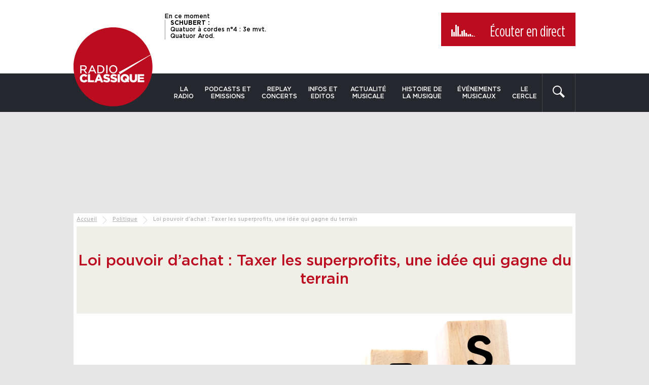

--- FILE ---
content_type: text/html; charset=UTF-8
request_url: https://www.radioclassique.fr/politique/loi-pouvoir-dachat-taxer-les-superprofits-une-idee-qui-gagne-du-terrain/
body_size: 33065
content:
<!doctype html>
<!--[if lte IE 8]> <html class="no-js oldie"> <![endif]-->
<!--[if IE 9]> <html class="no-js ie9"> <![endif]-->
<!--[if gt IE 9]><!-->
<html class="no-js" lang="fr-FR">
<!--<![endif]-->

<head>
	<meta charset="utf-8" />

	<link href="https://sdk.privacy-center.org" rel="preconnect" crossorigin>
	<link href="https://s7.addthis.com" rel="preconnect" crossorigin>
	<link href="https://www.googletagservices.com" rel="preconnect" crossorigin>
	<link href="https://ogs1122.xiti.com" rel="preconnect" crossorigin>
	<link href="https://tag.aticdn.net" rel="preconnect" crossorigin>

	<meta http-equiv="X-UA-Compatible" content="IE=edge" />
	<meta name="viewport" content="width=device-width, initial-scale=1" />
	<meta name="apple-mobile-web-app-capable" content="yes" />
	<meta name="mobile-web-app-capable" content="yes" />
	<meta name="apple-mobile-web-app-title" content="Radio Classique" />
	<meta name="application-name" content="Radio Classique" />
	<meta name="msapplication-TileColor" content="#bb2025" />
	<meta name="theme-color" content="#bb2025" />
	<link rel="apple-touch-icon" sizes="180x180"
		href="https://www.radioclassique.fr/wp-content/themes/radioclassique/favicons/apple-touch-icon.png" />
	<link rel="icon" type="image/png" href="https://www.radioclassique.fr/wp-content/themes/radioclassique/favicons/favicon-32x32.png"
		sizes="32x32" />
	<link rel="icon" type="image/png" href="https://www.radioclassique.fr/wp-content/themes/radioclassique/favicons/favicon-16x16.png"
		sizes="16x16" />
	<link rel="manifest" href="https://www.radioclassique.fr/wp-content/themes/radioclassique/favicons/manifest.json" />
	<link rel="mask-icon" href="https://www.radioclassique.fr/wp-content/themes/radioclassique/favicons/safari-pinned-tab.svg"
		color="#bb2025" />
	<link rel="shortcut icon" href="https://www.radioclassique.fr/wp-content/themes/radioclassique/favicon.ico" />
	<meta name="msapplication-config"
		content="https://www.radioclassique.fr/wp-content/themes/radioclassique/favicons/browserconfig.xml" />

	<meta name='dailymotion-domain-verification' content='dmjbc0ixh08t0eb39' />

		<meta name="description" content="Parmi les sujets importants lors de l&#039;examen du projet de loi sur le pouvoir d&#039;achat, l’idée d’une taxe sur les superprofits gagne du terrain. Si cette">
	<script data-rh="true" type="application/ld+json">
		{
			"@context": "http://schema.org",
			"@type": "NewsArticle",
			"mainEntityOfPage": {
				"@type": "WebPage",
				"@id": "https://www.radioclassique.fr/politique/loi-pouvoir-dachat-taxer-les-superprofits-une-idee-qui-gagne-du-terrain/"
			},
			"headline": "Loi pouvoir d&#039;achat : Taxer les superprofits, une idée qui gagne du terrain",
			"datePublished": "2022-07-20T15:00:02+02:00",
			"dateModified": "2022-07-20T15:00:02+02:00",
			"image": [
									"https://www.radioclassique.fr/wp-content/thumbnails/uploads/2022/07/taxe-20-07-2022-tt-width-1200-height-1200-fill-0-crop-1-bgcolor-ffffff.jpg",
									"https://www.radioclassique.fr/wp-content/thumbnails/uploads/2022/07/taxe-20-07-2022-tt-width-1200-height-675-fill-0-crop-1-bgcolor-ffffff.jpg",
									"https://www.radioclassique.fr/wp-content/thumbnails/uploads/2022/07/taxe-20-07-2022-tt-width-1200-height-900-fill-0-crop-1-bgcolor-ffffff.jpg"
							],
			"author": [{
				"@type": "Person",
				"@id": "fa6272ce350d119aa2ec80db774d8983",
				"name": "Marcelo Wesfreid"
			}],
			"publisher": {
				"@type": "Organization",
				"name": "Radio classique",
				"logo": {
					"@type": "ImageObject",
					"url": "https://www.radioclassique.fr/wp-content/themes/radioclassique/images/logo-radioclassique-1000x1000.png",
					"width": 1000,
					"height": 1000
				}
			},
			"description": "Parmi les sujets importants lors de l&#039;examen du projet de loi sur le pouvoir d&#039;achat, l’idée d’une taxe sur les superprofits gagne du terrain. Si cette"
		}
	</script>
		<script data-rh="true" type="application/ld+json">
		{
			"@context": "http://schema.org",
			"@type": "BreadcrumbList",
			"itemListElement": [{
					"@type": "ListItem",
					"position": 1,
					"item": {
						"@id": "https://www.radioclassique.fr",
						"name": "Radio Classique"
					}
				}
				, {
							"@type": "ListItem",
							"position": 2,
							"item": {
								"@id": "https://www.radioclassique.fr/politique/",
								"name": "Politique"
							}
						}
				, {
					"@type": "ListItem",
					"position": 3,
					"item": {
						"@id": "https://www.radioclassique.fr/politique/loi-pouvoir-dachat-taxer-les-superprofits-une-idee-qui-gagne-du-terrain/",
						"name": "Loi pouvoir d&#039;achat : Taxer les superprofits, une idée qui gagne du terrain"
					}
				}
			]
		}
	</script>
		<link rel="preload"
			href="/wp-content/thumbnails/uploads/2022/07/taxe-20-07-2022-tt-width-978-height-383-crop-1-bgcolor-ffffff-amp-true-layout-responsive.jpg"
			as="image">
	<script type="text/javascript">
window.didomiConfig = {
    website: {
        apiKey: '6468234a-72bf-43df-a7e8-11766989e5a8',
        vendors: {
            iab: {
                version: 2, // IAB TCF Version (1 or 2)
            },
            didomi: [
                // Ask Didomi to collect consent for Google
                'google',
                'twitter'
            ]
        }
    },
    preferences: {
        information: {
            enable: false
        },
    },
    notice: {
        showDataProcessing: false,
        type: 'optin',
        denyAsLink: true,
        position: 'popup',
        closeOnClick: false,
        textAlignment: 'left',
        content: {
            popup: {
                fr: '<h1>Nous respectons vos choix</h1>Pour soutenir le travail de notre rédaction et vous offrir chaque jour une information fiable et de qualité, nous et <a href="javascript:Didomi.preferences.show(\'vendors\')">nos partenaires</a> utilisons des cookies pour stocker et/ou accéder à des informations sur votre terminal. Le traitement de certaines données personnelles (telles que les adresses IP, les données de navigation, d\'utilisation ou de géolocalisation, les identifiants uniques ou les interactions avec les réseaux sociaux) nous permet de financer l\'information disponible sur notre application et d\'améliorer notre offre via l\'analyse et la mesure d\'audience ainsi que l\'affichage et la mesure de performance des publicités et/ou des contenus personnalisés.<br />Cliquez sur «&nbsp;Accepter &nbsp;» pour consentir ou paramétrez vos choix. En cliquant sur «&nbsp;Continuer sans accepter&nbsp;», vous refusez tout dépôt de cookies sur votre terminal. Vous pouvez modifier vos préférences à tout moment sur notre application.<br />Certains partenaires traitent vos données sur la base de l\'intérêt légitime. Vous pouvez vous y opposer en cliquant sur «&nbsp;Gérer mes choix&nbsp;».<br />Pour en savoir plus sur vos droits et nos pratiques en matière de cookies, consultez notre <a href="https://www.radioclassique.fr/informations-cookies">Charte Cookies</a>.'
            },
            subTextPopup: {
                fr: ''
            },
            dismiss: {
                fr: 'Accepter'
            },
            learnMore: {
                fr: 'Gérer mes choix',
            }
        }
    },
    languages: {
        enabled: ['fr', 'en'],
        default: 'fr'
    },
    preferences: {
        content: {
            title: {
                fr: 'Bienvenue sur RadioClassique'
            },
            text: {
                fr: 'Nous utilisons des cookies ou traceurs pour améliorer et personnaliser votre expérience, réaliser des statistiques d\'audiences, vous proposer des produits et services ciblés et adaptés à vos centres d\'intérêt et vous offrir des fonctionnalités relatives aux réseaux sociaux.'
            },
            save: {
                fr: 'Accepter'
            },
            textVendors: {
                fr: 'Vous pouvez définir vos préférences de consentement pour chaque partenaire listé ci-dessous individuellement. Cliquez sur le nom d\'un partenaire pour obtenir plus d\'informations sur ce qu\'il fait, les données qu\'il récolte et comment il les utilise.'
            }
        },
        _content: {
            dismiss: {
                fr: 'Accepter'
            },
            learnMore: {
                fr: 'Gérer mes choix'
            },
            subTextPopup: {
                fr: 'Données traitées : géolocalisation précise et identification par analyse du terminal, publicités et contenu personnalisés, mesure de performance des publicités et du contenu, audience et développement de produit.<br/><br/>Pour en savoir plus sur vos droits et nos pratiques en matière de cookies, consultez notre <a href="https://www.radioclassique.fr/informations-cookies/">Charte Cookies</a>'
            }
        }
    },
    integrations: {
        vendors: {
            // Setup the integration with Google (ask Didomi to share consent with Google tags)
            google: {
                enable: true,
                eprivacy: false // Serve non-personalized ads to users before collecting consent
            }
        },
        refreshOnConsent: true // by default, ads are reloaded after consent is given
    },
    user: {
        bots: {
            consentRequired: false
        }
    },
    experiment: {
        id: 'test-refuse-4',
        size: 0.5,
        startDate: '2021-03-15T12:00:00Z',
        config: {
            theme: {
                color: '#212121',
                linkColor: '#bb0c20',
                // font: 'Source Sans Pro',
                buttons: {
                    regularButtons: {
                        backgroundColor: 'rgb(255, 255, 255)',
                        textColor: 'rgb(68, 68, 68)',
                        borderColor: 'rgb(206, 206, 206)',
                        borderWidth: '1px',
                        borderRadius: '0px'
                    },
                    highlightButtons: {
                        backgroundColor: '#bb0c20',
                        textColor: 'rgb(255, 255, 255)',
                        borderColor: 'rgba(33, 33, 33, 0.3)',
                        borderWidth: '1px',
                        borderRadius: '0px'
                    }
                },
                css: '#didomi-host { font-size: 12px;} #didomi-host .didomi-popup-notice .didomi-continue-without-agreeing { color: #bb0c20; text-decoration: none; }'
            }
        }
    }
};
</script>
<script type="text/javascript">
window.gdprAppliesGlobally = true;
(function() {
    function a(e) {
        if (!window.frames[e]) {
            if (document.body && document.body.firstChild) {
                var t = document.body;
                var n = document.createElement("iframe");
                n.style.display = "none";
                n.name = e;
                n.title = e;
                t.insertBefore(n, t.firstChild)
            } else {
                setTimeout(function() {
                    a(e)
                }, 5)
            }
        }
    }

    function e(n, r, o, c, s) {
        function e(e, t, n, a) {
            if (typeof n !== "function") {
                return
            }
            if (!window[r]) {
                window[r] = []
            }
            var i = false;
            if (s) {
                i = s(e, t, n)
            }
            if (!i) {
                window[r].push({
                    command: e,
                    parameter: t,
                    callback: n,
                    version: a
                })
            }
        }
        e.stub = true;

        function t(a) {
            if (!window[n] || window[n].stub !== true) {
                return
            }
            if (!a.data) {
                return
            }
            var i = typeof a.data === "string";
            var e;
            try {
                e = i ? JSON.parse(a.data) : a.data
            } catch (t) {
                return
            }
            if (e[o]) {
                var r = e[o];
                window[n](r.command, r.parameter, function(e, t) {
                    var n = {};
                    n[c] = {
                        returnValue: e,
                        success: t,
                        callId: r.callId
                    };
                    a.source.postMessage(i ? JSON.stringify(n) : n, "*")
                }, r.version)
            }
        }
        if (typeof window[n] !== "function") {
            window[n] = e;
            if (window.addEventListener) {
                window.addEventListener("message", t, false)
            } else {
                window.attachEvent("onmessage", t)
            }
        }
    }
    e("__tcfapi", "__tcfapiBuffer", "__tcfapiCall", "__tcfapiReturn");
    a("__tcfapiLocator");
    (function(e) {
        var t = document.createElement("script");
        t.id = "spcloader";
        t.type = "text/javascript";
        t.async = true;
        t.src = "https://sdk.privacy-center.org/" + e + "/loader.js?target=" + document.location.hostname;
        t.charset = "utf-8";
        var n = document.getElementsByTagName("script")[0];
        n.parentNode.insertBefore(t, n)
    })("6468234a-72bf-43df-a7e8-11766989e5a8")
})();
</script>

<!-- Google Tag Manager -->
<script>(function(w,d,s,l,i){w[l]=w[l]||[];w[l].push({'gtm.start':
new Date().getTime(),event:'gtm.js'});var f=d.getElementsByTagName(s)[0],
j=d.createElement(s),dl=l!='dataLayer'?'&l='+l:'';j.async=true;j.src=
'https://www.googletagmanager.com/gtm.js?id='+i+dl;f.parentNode.insertBefore(j,f);
})(window,document,'script','dataLayer','GTM-MSSKWZV');</script>
<!-- End Google Tag Manager --><meta name='robots' content='index, follow, max-image-preview:large, max-snippet:-1, max-video-preview:-1' />

	<!-- This site is optimized with the Yoast SEO plugin v26.8 - https://yoast.com/product/yoast-seo-wordpress/ -->
	<title>Loi pouvoir d&#039;achat : Taxer les superprofits, une idée qui gagne du terrain</title><style id="rocket-critical-css">@-ms-viewport{width:device-width}.visible-xs{display:none!important}@media (max-width:767px){.visible-xs{display:block!important}}@media (max-width:767px){.hidden-xs{display:none!important}}.container{margin-right:auto;margin-left:auto}.container:after,.container:before{display:table;content:" "}.container:after{clear:both}@media (min-width:768px){.container{width:720px}}@media (min-width:992px){.container{width:990px}}.row:after,.row:before{display:table;content:" "}.row:after{clear:both}@media (max-width:767px){.row{margin-right:0;margin-left:0}}.col-md-2,.col-md-10,.col-sm-3,.col-sm-9{position:relative;min-height:1px;padding-right:10px;padding-left:10px}@media (min-width:768px){.col-sm-3,.col-sm-9{float:left}.col-sm-3{width:25%}.col-sm-9{width:75%}}@media (min-width:992px){.col-md-2,.col-md-10{float:left}.col-md-2{width:16.66667%}.col-md-10{width:83.33333%}}@font-face{font-family:"Gotham-Medium";font-weight:400;font-style:normal;src:url(https://www.radioclassique.fr/wp-content/themes/radioclassique/fonts/Gotham-Medium.eot);src:url(https://www.radioclassique.fr/wp-content/themes/radioclassique/fonts/Gotham-Medium.eot#iefix) format("embedded-opentype"),url(https://www.radioclassique.fr/wp-content/themes/radioclassique/fonts/Gotham-Medium.woff2) format("woff2"),url(https://www.radioclassique.fr/wp-content/themes/radioclassique/fonts/Gotham-Medium.woff) format("woff"),url(https://www.radioclassique.fr/wp-content/themes/radioclassique/fonts/Gotham-Medium.ttf) format("truetype");font-display:swap}@font-face{font-family:"Gotham-Book";font-weight:400;font-style:normal;src:url(https://www.radioclassique.fr/wp-content/themes/radioclassique/fonts/Gotham-Book.eot);src:url(https://www.radioclassique.fr/wp-content/themes/radioclassique/fonts/Gotham-Book.eot#iefix) format("embedded-opentype"),url(https://www.radioclassique.fr/wp-content/themes/radioclassique/fonts/Gotham-Book.woff2) format("woff2"),url(https://www.radioclassique.fr/wp-content/themes/radioclassique/fonts/Gotham-Book.woff) format("woff"),url(https://www.radioclassique.fr/wp-content/themes/radioclassique/fonts/Gotham-Book.ttf) format("truetype");font-display:swap}@font-face{font-family:"Gotham-Bold";font-weight:400;font-style:normal;src:url(https://www.radioclassique.fr/wp-content/themes/radioclassique/fonts/Gotham-Bold.eot);src:url(https://www.radioclassique.fr/wp-content/themes/radioclassique/fonts/Gotham-Bold.eot#iefix) format("embedded-opentype"),url(https://www.radioclassique.fr/wp-content/themes/radioclassique/fonts/Gotham-Bold.woff2) format("woff2"),url(https://www.radioclassique.fr/wp-content/themes/radioclassique/fonts/Gotham-Bold.woff) format("woff"),url(https://www.radioclassique.fr/wp-content/themes/radioclassique/fonts/Gotham-Bold.ttf) format("truetype");font-display:swap}@font-face{font-display:swap;font-family:"GothamCondensed-Book";font-weight:400;font-style:normal;src:url(https://www.radioclassique.fr/wp-content/themes/radioclassique/fonts/GothamCondensed-Book.eot);src:url(https://www.radioclassique.fr/wp-content/themes/radioclassique/fonts/GothamCondensed-Book.eot#iefix) format("embedded-opentype"),url(https://www.radioclassique.fr/wp-content/themes/radioclassique/fonts/GothamCondensed-Book.woff2) format("woff2"),url(https://www.radioclassique.fr/wp-content/themes/radioclassique/fonts/GothamCondensed-Book.woff) format("woff"),url(https://www.radioclassique.fr/wp-content/themes/radioclassique/fonts/GothamCondensed-Book.ttf) format("truetype")}*,:after,:before{box-sizing:border-box}html{font-size:100%;height:100%;-webkit-text-size-adjust:100%;-ms-text-size-adjust:100%;scroll-padding-top:5rem}button,html,input{font-family:"Gotham-Medium",Arial,Verdana,sans-serif;font-weight:400;color:#000}body{font-size:1em;min-height:100%;margin:0;padding:0;background:#e6e6e6}@media (max-width:767px){body{padding:82px 0 0}}.visuallyhidden{position:absolute;overflow:hidden;clip:rect(0 0 0 0);width:1px;height:1px;margin:-1px;padding:0;border:0}a{text-decoration:none;-ms-touch-action:manipulation;touch-action:manipulation}a,a:link,a:visited{color:#000}.left{float:left}strong{font-weight:700}ul{margin:0 0 1em;padding:0 0 0 40px}img{vertical-align:middle;border:0}form{margin:0}button,input{font-size:100%;margin:0;vertical-align:baseline}button{margin:0;padding:0;border:none;background:none}button{outline:none}button,input{line-height:normal}button{-webkit-appearance:button}.img-responsive{display:block;max-width:100%;height:auto;-ms-interpolation-mode:bicubic}@media (max-width:767px){.img-responsive{width:100%}}iframe{border:none}.unstyled{margin:0;padding:0;list-style-type:none}.clearfix{zoom:1}.clearfix:after,.clearfix:before{display:table;content:""}.clearfix:after{clear:both}.container__inner{padding:6px;background:#fff}@media (max-width:767px){.container__inner{padding:0}}.hidden{display:none!important}@keyframes stickHeader{0%{top:-40px;opacity:0}to{top:0;opacity:1}}input[type=search]::-webkit-search-cancel-button,input[type=search]::-webkit-search-decoration,input[type=search]::-webkit-search-results-button,input[type=search]::-webkit-search-results-decoration{display:none}.header{padding:12px 0 0;background:#fff}@media (max-width:767px){.header{display:none}}.header__top{padding:13px 0 25px;background:#fff}.main-nav--sticky .header__top{padding:10px 0 0}.header__nav{background:#26282f}.container--nav,.main-nav,.main-nav__list{display:-ms-flexbox;display:flex}.container--nav{flex-direction:row;-ms-flex-direction:row;-ms-flex-pack:justify;justify-content:space-between}.logo{position:relative;z-index:1;width:188px;margin:-91px 0 0}@media (max-width:992px){.logo{width:165px}}.main-nav--sticky .logo{float:left;width:89px;margin:-25px 0 0 20px}@media (max-width:767px){.main-nav--sticky .logo{float:right;margin:-25px 20px 0 0}}.main-nav,.main-nav__list{-ms-flex:1;flex:1}.main-nav__list li{position:relative;z-index:10}.main-nav__list li,.main-nav__list li ul{-webkit-backface-visibility:hidden}.main-nav__list li ul{position:absolute;top:100%;left:0;display:none;width:200px;margin:0;padding:0;list-style-type:none;opacity:0}.main-nav__list li ul li{display:block}.main-nav__list li ul li a{font-size:.8125em;display:block;padding:10px;text-align:left;text-transform:none;color:#000;border-bottom:1px solid #dedede;background:#fff;-webkit-backface-visibility:hidden}.main-nav__list a{font-size:.75em;display:block;padding:24px 10px;text-align:center;text-transform:uppercase;color:#fff}@media (max-width:992px){.main-nav__list a{font-size:.75em;padding:25px 10px 10px}}.searchform{position:relative;z-index:10;display:-ms-flexbox;display:flex;width:180px;border-right:1px solid #46484e;border-left:1px solid #46484e;-webkit-backface-visibility:hidden}.ops_capsule .searchform{width:66px}.searchform button{padding:0 20px 0 0;fill:#fff}#s{font-size:.9375em;width:100%;height:70px;margin:0;padding:0 10px;color:#b5babe;border:none;border-radius:0;background:none;-webkit-appearance:none}#s::-webkit-input-placeholder{color:#b5babe}#s:-moz-placeholder,#s::-moz-placeholder{color:#b5babe}#s:-ms-input-placeholder{color:#b5babe}@media (max-width:992px){#s{font-size:.8125em}}.bt-close{position:absolute;z-index:10;top:20px;right:20px;display:none}.bt-close svg{display:block;width:24px;height:24px;fill:#fff}.header__live{font-size:.75em;line-height:1.2;display:block;float:left;overflow:hidden;max-width:45%;height:95px;margin:0 0 0 180px;padding:0 20px 0 0}@media (max-width:992px){.header__live{max-width:38%}}.main-nav--sticky .header__live{max-width:66%;height:85px;margin:0}@media (min-width:1224px){.main-nav--sticky .header__live{margin:0 0 0 20px}}@media (max-width:767px){.main-nav--sticky .header__live{margin:0}}.header__live p{font-size:1em;line-height:1.1;display:block;margin:0;padding:0 0 0 10px;border-left:1px solid #929397}.main-nav--sticky .header__live p{font-size:.9em;line-height:1.05}.header__live strong{font-family:"Gotham-Bold",Arial,Verdana,sans-serif;font-weight:400;display:block;text-transform:uppercase}.bt__listen{font:normal 1.875em "GothamCondensed-Book",Arial,Verdana,sans-serif;display:block;float:right;background:#bb0c20}@media (max-width:992px){.bt__listen{font-size:1.25em}}.main-nav--sticky .bt__listen{font-size:1.25em}.bt__listen a{display:block;padding:20px 20px 10px;color:#fff}@media (max-width:992px){.bt__listen a{line-height:1.3;padding:10px}}.main-nav--sticky .bt__listen a{line-height:1.3;padding:10px}.bt__listen svg{display:block;width:22px;height:22px;margin:4px auto 0;padding:0;fill:#fff}.bt__listen__play{display:none;width:51px;height:26px;margin:3px 20px 0 0;padding:0;vertical-align:top}@media (max-width:992px){.bt__listen__play{margin:-2px 10px 0 0;transform:scale(.85)}}.main-nav--sticky .bt__listen__play{margin:-2px 10px 0 0;transform:scale(.85)}.equalizer{position:relative;z-index:1;display:inline-block;width:51px;height:26px;margin:1px 20px 0 0;vertical-align:top}@media (max-width:992px){.equalizer{margin:-5px 10px 0 0;transform:scale(.85)}}.main-nav--sticky .equalizer{margin:-5px 10px 0 0;transform:scale(.85)}.equalizer__bar{position:absolute;bottom:0;display:inline-block;width:3px;height:1px;animation-duration:.75s;animation-play-state:running;animation-timing-function:linear;animation-iteration-count:infinite;animation-direction:alternate;background:#fff}.equalizer__bar:first-child{left:0;animation-name:equalizerAnim1;animation-delay:0}.equalizer__bar:nth-child(2){left:4px;animation-name:equalizerAnimLarge2;animation-delay:.1s}.equalizer__bar:nth-child(3){left:8px;animation-name:equalizerAnim3;animation-delay:.2s}.equalizer__bar:nth-child(4){left:12px;animation-name:equalizerAnim4;animation-delay:.3s}.equalizer__bar:nth-child(5){left:16px;animation-name:equalizerAnim5;animation-delay:.4s}.equalizer__bar:nth-child(6){left:20px;animation-name:equalizerAnim6;animation-delay:.5s}.equalizer__bar:nth-child(7){left:24px;animation-name:equalizerAnim1;animation-delay:.6s}.equalizer__bar:nth-child(8){left:28px;animation-name:equalizerAnim6;animation-delay:.7s}.equalizer__bar:nth-child(9){left:32px;animation-name:equalizerAnimLarge2;animation-delay:.8s}.equalizer__bar:nth-child(10){left:36px;animation-name:equalizerAnim3;animation-delay:.9s}.equalizer__bar:nth-child(11){left:40px;animation-name:equalizerAnim4;animation-delay:1s}.equalizer__bar:nth-child(12){left:44px;animation-name:equalizerAnim5;animation-delay:1.1s}@keyframes equalizerAnim1{0%{height:1px}to{height:22px}}@keyframes equalizerAnimLarge2{0%{height:1px}to{height:12px}}@keyframes equalizerAnim3{0%{height:1px}to{height:26px}}@keyframes equalizerAnim4{0%{height:1px}to{height:20px}}@keyframes equalizerAnim5{0%{height:1px}to{height:5px}}@keyframes equalizerAnim6{0%{height:1px}to{height:15px}}.main-nav--sticky{position:fixed;z-index:20;top:0;left:0;display:none;width:100%;height:100px;-webkit-transform:translateZ(0);animation:stickHeader .3s ease;border-bottom:2px solid #000;background:#fff}@media (max-width:767px){.main-nav--sticky{display:block;height:82px;border-bottom:none}}.bt-menu{display:block;visibility:hidden;float:left}@media (max-width:767px){.bt-menu{margin:0 0 0 10px}}.bt-menu span{text-transform:uppercase}.bt-menu-default{display:block;width:50px;opacity:1;-webkit-backface-visibility:hidden}.bt-menu-active{display:none;opacity:0}.bt-menu-active{width:50px;-webkit-backface-visibility:hidden}.bt-menu-active svg{display:block;margin:10px 0 0}.col-main-sticky .container{width:auto;margin:0;padding:0}.col-main-sticky,.col-sidebar-sticky{padding:0}@media (max-width:767px){.mobile__live__container{min-height:65px;padding:10px;background:#26282f}}.sidr{position:absolute;position:fixed;z-index:999;top:0;display:none;float:none;overflow-x:none;overflow-y:auto;width:280px;height:100%;-webkit-transform:translate3d(0,0,0);background:#26282f;-webkit-overflow-scrolling:touch}@media (max-width:767px){.sidr{top:0;height:100%}}.sidr-inner{font-size:1.4em;padding:.5em 0 1em}.sidr li,.sidr ul{margin:0;padding:0}.sidr li,.sidr li a{display:block}.sidr li a{font-size:.75em;margin:0;padding:10px;color:#fff;-webkit-backface-visibility:hidden}.sidr li .sidr-class-sub-menu a{font:normal .625em "Gotham-Book",Arial,Verdana,sans-serif;padding:10px 10px 10px 15px;border:none}.sidr.left{right:auto;left:-280px}.sidr-class-bt-menu-default{display:none}.sidr-class-bt-menu-active{display:block;float:right;margin:0 10px}@media (max-width:767px){.sidr-class-bt-menu-active{float:none}}.sidr-class-bt-menu-active svg{fill:#fff}.sidr-class-visuallyhidden{display:none}.tt-hint{font-size:1.25em;line-height:1.6;width:100%;height:45px;padding:0;border:none;outline:none}.tt-hint{font-size:0;white-space:nowrap;text-indent:-999em;opacity:1;color:#999;border-radius:0;outline:none;-webkit-appearance:none}.twitter-typeahead{z-index:5;float:left;width:100%;margin:0;padding:0}.header .twitter-typeahead{z-index:10}.tt-input{width:100%;height:45px}.tt-menu{z-index:90;width:100%;padding:10px;background:#f8f8f8}.ad-container{padding:0 0 30px;text-align:center}.banner--top .ad-container{display:block;margin:0 auto;padding:25px 0}@media (max-width:991px){.banner--top .ad-container{padding:10px 0}}#dfp_banniere-haute.dfp-lazy{height:200px}@media (max-width:1223px){#dfp_banniere-haute.dfp-lazy{height:90px}}@media (max-width:767px){#dfp_banniere-haute.dfp-lazy{height:70px}}.breadcrumb{font-size:.625em;display:block;margin:0;padding:0 0 .5em;color:#b5b6b7}.breadcrumb span{display:inline-block;vertical-align:top}.breadcrumb a{text-decoration:underline;color:#b5b6b7}.breadcrumb-separator{display:inline-block;width:15px;height:15px;margin:0 5px;padding:0;vertical-align:top;background:url(/wp-content/themes/radioclassique/images/icons/icon-breadcrumb.svg) 0 0 no-repeat;background-size:cover}.entry-title{font-size:1.875em;font-weight:400;display:block;margin:0;padding:50px 0;text-align:center;color:#bb0c20;background:#efeee7}@media (max-width:767px){.entry-title{font-size:1.375em}}.block-image{position:relative}.block-image img{margin:0 auto}.ops_capsule .block-image img{width:100%;height:auto}.block-image__desc{font:normal .75em "Gotham-Book",Arial,Verdana,sans-serif;position:absolute;bottom:-24px;left:calc(100% - 24px);display:block;overflow:hidden;max-width:33%;padding:6px;transform:rotate(-90deg);transform-origin:0 0;white-space:nowrap;text-overflow:ellipsis;background:hsla(0,0%,100%,.5)}</style>
	<meta name="description" content="Parmi les sujets importants lors de l&rsquo;examen du projet de loi sur le pouvoir d&rsquo;achat,..." />
	<link rel="canonical" href="https://www.radioclassique.fr/politique/loi-pouvoir-dachat-taxer-les-superprofits-une-idee-qui-gagne-du-terrain/" />
	<meta property="og:locale" content="fr_FR" />
	<meta property="og:type" content="article" />
	<meta property="og:title" content="Loi pouvoir d&#039;achat : Taxer les superprofits, une idée qui gagne du terrain" />
	<meta property="og:description" content="Parmi les sujets importants lors de l&#039;examen du projet de loi sur le pouvoir d&#039;achat, l’idée d’une taxe sur les superprofits gagne du terrain. Si cette" />
	<meta property="og:url" content="https://www.radioclassique.fr/politique/loi-pouvoir-dachat-taxer-les-superprofits-une-idee-qui-gagne-du-terrain/" />
	<meta property="og:site_name" content="Radio Classique" />
	<meta property="article:publisher" content="https://www.facebook.com/R.Classique" />
	<meta property="article:published_time" content="2022-07-20T13:00:02+00:00" />
	<meta property="og:image" content="https://www.radioclassique.fr/wp-content/thumbnails/uploads/2022/07/taxe-20-07-2022-tt-width-1200-height-630-fill-0-crop-1-bgcolor-ffffff.jpg" />
	<meta property="og:image:width" content="1956" />
	<meta property="og:image:height" content="766" />
	<meta property="og:image:type" content="image/jpeg" />
	<meta name="author" content="Marcelo Wesfreid" />
	<meta name="twitter:card" content="summary_large_image" />
	<meta name="twitter:creator" content="@Stagiaire Redac web" />
	<meta name="twitter:site" content="@radioclassique" />
	<!-- / Yoast SEO plugin. -->


		
	<style id='wp-img-auto-sizes-contain-inline-css' type='text/css'>
img:is([sizes=auto i],[sizes^="auto," i]){contain-intrinsic-size:3000px 1500px}
/*# sourceURL=wp-img-auto-sizes-contain-inline-css */
</style>
<link rel='preload'  href='https://www.radioclassique.fr/wp-content/themes/radioclassique/css/style.css?ver=1766396763' data-rocket-async="style" as="style" onload="this.onload=null;this.rel='stylesheet'" onerror="this.removeAttribute('data-rocket-async')"  type='text/css' media='all' />
<link rel='preload'  href='https://www.radioclassique.fr/wp-content/themes/radioclassique/css/list.css?ver=1718173968' data-rocket-async="style" as="style" onload="this.onload=null;this.rel='stylesheet'" onerror="this.removeAttribute('data-rocket-async')"  type='text/css' media='all' />
<link rel='preload'  href='https://www.radioclassique.fr/wp-content/themes/radioclassique/css/page.css?ver=1727178049' data-rocket-async="style" as="style" onload="this.onload=null;this.rel='stylesheet'" onerror="this.removeAttribute('data-rocket-async')"  type='text/css' media='all' />
<link rel='preload'  href='https://www.radioclassique.fr/wp-content/themes/radioclassique/css/slick.css?ver=1551450936' data-rocket-async="style" as="style" onload="this.onload=null;this.rel='stylesheet'" onerror="this.removeAttribute('data-rocket-async')"  type='text/css' media='all' />
<link rel='stylesheet' id='print-css' href='https://www.radioclassique.fr/wp-content/themes/radioclassique/css/print.css?ver=1551450936' type='text/css' media='print' />
<style id='classic-theme-styles-inline-css' type='text/css'>
/*! This file is auto-generated */
.wp-block-button__link{color:#fff;background-color:#32373c;border-radius:9999px;box-shadow:none;text-decoration:none;padding:calc(.667em + 2px) calc(1.333em + 2px);font-size:1.125em}.wp-block-file__button{background:#32373c;color:#fff;text-decoration:none}
/*# sourceURL=/wp-includes/css/classic-themes.min.css */
</style>
<script data-minify="1" type="text/javascript" src="https://www.radioclassique.fr/wp-content/cache/min/1/wp-content/themes/radioclassique/js/vendor/console.js?ver=1769102129" id="console-js" defer></script>
<script data-minify="1" type="text/javascript" src="https://www.radioclassique.fr/wp-content/cache/min/1/wp-content/themes/radioclassique/js/mobile.js?ver=1769102129" id="js-mobile-js" defer></script>
<script data-minify="1" type="text/javascript" src="https://www.radioclassique.fr/wp-content/cache/min/1/wp-content/themes/radioclassique/js/vendor/modernizr.js?ver=1769102129" id="modernizr-js" defer></script>
<script>
var jwplayer = jwplayer || {};
jwplayer.key = "fcRHKnOhv/89kAoqGbqgIGZIitLH9DzQEsrQQOqzKq0=";
</script>
<script src="https://tag.aticdn.net/370886/smarttag.js"></script>
<!-- weborama -->
<script type='text/javascript'>
var wamid = '2590';
var typ = '1';
var Wvar = {
    "d": "www.radioclassique.fr", // Nom de domaine
    "userid": "0", // identifiant utilisateur crypté
    "userstatut": "1", // statut utilisateur
    "rub": [
        "politique","article","loi-pouvoir-dachat-taxer-les-superprofits-une-idee-qui-gagne-du-terrain"    ], // rubrique / sous-rubrique
    "nat": ["post"], // nature de la page
    "cat": [
        "Info","L'info politique"    ], // mots clés divers
};
// (function() {
//     var w = document.createElement("script");
//     w.type = "text/javascript";
//     w.src = document.location.protocol +
//         "//cstatic.weborama.fr/js/wam/customers/wamfactory_dpm.lesechos.min.js?rnd=" + new Date().getTime();
//     w.async = true;
//     var head = document.head || document.getElementsByTagName("head")[0];
//     head.appendChild(w);
// })();
</script>
<!-- /weborama -->
	<link rel="preload" href="https://securepubads.g.doubleclick.net/tag/js/gpt.js" as="script">
	<script async='async' src='https://securepubads.g.doubleclick.net/tag/js/gpt.js'></script>
		<script>
		var googletag = googletag || {};
		googletag.cmd = googletag.cmd || [];

		function bannerSizes() {
			return googletag.sizeMapping().
			addSize([980, 0], [
				[1000, 250],
				[1000, 200],
				[1000, 90],
				[970, 200],
				[728, 90]
			]).
			addSize([768, 0], [728, 90]).
			addSize([0, 0], [320, 50]).
			build();
		}

		function mpuSizes() {
			return googletag.sizeMapping().
			addSize([980, 0], [
				[300, 250]
			]).
			addSize([768, 0], [
				[300, 250]
			]).
			addSize([0, 0], [300, 250]).
			build();
		}
					var dfp_inventory = {"banniere-haute":{"path":"\/\/144148308\/RADIO-CLASSIQUE\/SITE-RESPONSIVE\/MAGAZINE_INFO\/ARTICLE\/BANNIERE-HAUTE","size":[[980,0],[768,0],[0,0]],"sizing":"bannerSizes"},"banniere-basse":{"path":"\/\/144148308\/RADIO-CLASSIQUE\/SITE-RESPONSIVE\/MAGAZINE_INFO\/ARTICLE\/BANNIERE-BASSE","size":[[980,0],[768,0],[0,0]],"sizing":"bannerSizes"},"pave-1":{"path":"\/\/144148308\/RADIO-CLASSIQUE\/SITE-RESPONSIVE\/MAGAZINE_INFO\/ARTICLE\/PAVE-1","size":[[980,0],[768,0],[0,0]],"sizing":"mpuSizes"},"pave-2":{"path":"\/\/144148308\/RADIO-CLASSIQUE\/SITE-RESPONSIVE\/MAGAZINE_INFO\/ARTICLE\/PAVE-2","size":[[980,0],[768,0],[0,0]],"sizing":"mpuSizes"}};
		
		googletag.cmd.push(function() {
			
				googletag.pubads().disableInitialLoad(); //didomi management
				googletag.pubads().enableAsyncRendering(); //didomi management
				googletag.pubads().enableSingleRequest(); // enabled for didomi
			


			/* https://tickets.bronx.fr/view.php?id=26779 */
						googletag.pubads().setTargeting('pageSection', 'politique');
			googletag.pubads().setTargeting('pageSubSection', '');
			googletag.pubads().setTargeting('pageType', 'article');



			// preview
			var hash = window.location.hash;
			if (/^#dfp_/.test(hash)) {
				googletag.pubads().setTargeting('preview', hash.substr(13));
			}

			if (document.location.search.match(/dfp_console/)) {
				googletag.openConsole();
			}
		});
	</script>
		<meta name="google-play-app" content="app-id=com.airtouchmedia.radioclassique.phone" />
	<meta name="google-play-app-link" content="https://play.google.com/store/apps/details?id=com.airtouchmedia.radioclassique.phone&hl=fr&gl=US" />
	<meta name="apple-itunes-app" content="app-id=401928325" />
	<meta name="apple-itunes-app-link" content="https://apps.apple.com/fr/app/radio-classique/id401928325" />
<noscript><style id="rocket-lazyload-nojs-css">.rll-youtube-player, [data-lazy-src]{display:none !important;}</style></noscript><script>
/*! loadCSS rel=preload polyfill. [c]2017 Filament Group, Inc. MIT License */
(function(w){"use strict";if(!w.loadCSS){w.loadCSS=function(){}}
var rp=loadCSS.relpreload={};rp.support=(function(){var ret;try{ret=w.document.createElement("link").relList.supports("preload")}catch(e){ret=!1}
return function(){return ret}})();rp.bindMediaToggle=function(link){var finalMedia=link.media||"all";function enableStylesheet(){link.media=finalMedia}
if(link.addEventListener){link.addEventListener("load",enableStylesheet)}else if(link.attachEvent){link.attachEvent("onload",enableStylesheet)}
setTimeout(function(){link.rel="stylesheet";link.media="only x"});setTimeout(enableStylesheet,3000)};rp.poly=function(){if(rp.support()){return}
var links=w.document.getElementsByTagName("link");for(var i=0;i<links.length;i++){var link=links[i];if(link.rel==="preload"&&link.getAttribute("as")==="style"&&!link.getAttribute("data-loadcss")){link.setAttribute("data-loadcss",!0);rp.bindMediaToggle(link)}}};if(!rp.support()){rp.poly();var run=w.setInterval(rp.poly,500);if(w.addEventListener){w.addEventListener("load",function(){rp.poly();w.clearInterval(run)})}else if(w.attachEvent){w.attachEvent("onload",function(){rp.poly();w.clearInterval(run)})}}
if(typeof exports!=="undefined"){exports.loadCSS=loadCSS}
else{w.loadCSS=loadCSS}}(typeof global!=="undefined"?global:this))
</script><style id='global-styles-inline-css' type='text/css'>
:root{--wp--preset--aspect-ratio--square: 1;--wp--preset--aspect-ratio--4-3: 4/3;--wp--preset--aspect-ratio--3-4: 3/4;--wp--preset--aspect-ratio--3-2: 3/2;--wp--preset--aspect-ratio--2-3: 2/3;--wp--preset--aspect-ratio--16-9: 16/9;--wp--preset--aspect-ratio--9-16: 9/16;--wp--preset--color--black: #000000;--wp--preset--color--cyan-bluish-gray: #abb8c3;--wp--preset--color--white: #ffffff;--wp--preset--color--pale-pink: #f78da7;--wp--preset--color--vivid-red: #cf2e2e;--wp--preset--color--luminous-vivid-orange: #ff6900;--wp--preset--color--luminous-vivid-amber: #fcb900;--wp--preset--color--light-green-cyan: #7bdcb5;--wp--preset--color--vivid-green-cyan: #00d084;--wp--preset--color--pale-cyan-blue: #8ed1fc;--wp--preset--color--vivid-cyan-blue: #0693e3;--wp--preset--color--vivid-purple: #9b51e0;--wp--preset--gradient--vivid-cyan-blue-to-vivid-purple: linear-gradient(135deg,rgb(6,147,227) 0%,rgb(155,81,224) 100%);--wp--preset--gradient--light-green-cyan-to-vivid-green-cyan: linear-gradient(135deg,rgb(122,220,180) 0%,rgb(0,208,130) 100%);--wp--preset--gradient--luminous-vivid-amber-to-luminous-vivid-orange: linear-gradient(135deg,rgb(252,185,0) 0%,rgb(255,105,0) 100%);--wp--preset--gradient--luminous-vivid-orange-to-vivid-red: linear-gradient(135deg,rgb(255,105,0) 0%,rgb(207,46,46) 100%);--wp--preset--gradient--very-light-gray-to-cyan-bluish-gray: linear-gradient(135deg,rgb(238,238,238) 0%,rgb(169,184,195) 100%);--wp--preset--gradient--cool-to-warm-spectrum: linear-gradient(135deg,rgb(74,234,220) 0%,rgb(151,120,209) 20%,rgb(207,42,186) 40%,rgb(238,44,130) 60%,rgb(251,105,98) 80%,rgb(254,248,76) 100%);--wp--preset--gradient--blush-light-purple: linear-gradient(135deg,rgb(255,206,236) 0%,rgb(152,150,240) 100%);--wp--preset--gradient--blush-bordeaux: linear-gradient(135deg,rgb(254,205,165) 0%,rgb(254,45,45) 50%,rgb(107,0,62) 100%);--wp--preset--gradient--luminous-dusk: linear-gradient(135deg,rgb(255,203,112) 0%,rgb(199,81,192) 50%,rgb(65,88,208) 100%);--wp--preset--gradient--pale-ocean: linear-gradient(135deg,rgb(255,245,203) 0%,rgb(182,227,212) 50%,rgb(51,167,181) 100%);--wp--preset--gradient--electric-grass: linear-gradient(135deg,rgb(202,248,128) 0%,rgb(113,206,126) 100%);--wp--preset--gradient--midnight: linear-gradient(135deg,rgb(2,3,129) 0%,rgb(40,116,252) 100%);--wp--preset--font-size--small: 13px;--wp--preset--font-size--medium: 20px;--wp--preset--font-size--large: 36px;--wp--preset--font-size--x-large: 42px;--wp--preset--spacing--20: 0.44rem;--wp--preset--spacing--30: 0.67rem;--wp--preset--spacing--40: 1rem;--wp--preset--spacing--50: 1.5rem;--wp--preset--spacing--60: 2.25rem;--wp--preset--spacing--70: 3.38rem;--wp--preset--spacing--80: 5.06rem;--wp--preset--shadow--natural: 6px 6px 9px rgba(0, 0, 0, 0.2);--wp--preset--shadow--deep: 12px 12px 50px rgba(0, 0, 0, 0.4);--wp--preset--shadow--sharp: 6px 6px 0px rgba(0, 0, 0, 0.2);--wp--preset--shadow--outlined: 6px 6px 0px -3px rgb(255, 255, 255), 6px 6px rgb(0, 0, 0);--wp--preset--shadow--crisp: 6px 6px 0px rgb(0, 0, 0);}:where(.is-layout-flex){gap: 0.5em;}:where(.is-layout-grid){gap: 0.5em;}body .is-layout-flex{display: flex;}.is-layout-flex{flex-wrap: wrap;align-items: center;}.is-layout-flex > :is(*, div){margin: 0;}body .is-layout-grid{display: grid;}.is-layout-grid > :is(*, div){margin: 0;}:where(.wp-block-columns.is-layout-flex){gap: 2em;}:where(.wp-block-columns.is-layout-grid){gap: 2em;}:where(.wp-block-post-template.is-layout-flex){gap: 1.25em;}:where(.wp-block-post-template.is-layout-grid){gap: 1.25em;}.has-black-color{color: var(--wp--preset--color--black) !important;}.has-cyan-bluish-gray-color{color: var(--wp--preset--color--cyan-bluish-gray) !important;}.has-white-color{color: var(--wp--preset--color--white) !important;}.has-pale-pink-color{color: var(--wp--preset--color--pale-pink) !important;}.has-vivid-red-color{color: var(--wp--preset--color--vivid-red) !important;}.has-luminous-vivid-orange-color{color: var(--wp--preset--color--luminous-vivid-orange) !important;}.has-luminous-vivid-amber-color{color: var(--wp--preset--color--luminous-vivid-amber) !important;}.has-light-green-cyan-color{color: var(--wp--preset--color--light-green-cyan) !important;}.has-vivid-green-cyan-color{color: var(--wp--preset--color--vivid-green-cyan) !important;}.has-pale-cyan-blue-color{color: var(--wp--preset--color--pale-cyan-blue) !important;}.has-vivid-cyan-blue-color{color: var(--wp--preset--color--vivid-cyan-blue) !important;}.has-vivid-purple-color{color: var(--wp--preset--color--vivid-purple) !important;}.has-black-background-color{background-color: var(--wp--preset--color--black) !important;}.has-cyan-bluish-gray-background-color{background-color: var(--wp--preset--color--cyan-bluish-gray) !important;}.has-white-background-color{background-color: var(--wp--preset--color--white) !important;}.has-pale-pink-background-color{background-color: var(--wp--preset--color--pale-pink) !important;}.has-vivid-red-background-color{background-color: var(--wp--preset--color--vivid-red) !important;}.has-luminous-vivid-orange-background-color{background-color: var(--wp--preset--color--luminous-vivid-orange) !important;}.has-luminous-vivid-amber-background-color{background-color: var(--wp--preset--color--luminous-vivid-amber) !important;}.has-light-green-cyan-background-color{background-color: var(--wp--preset--color--light-green-cyan) !important;}.has-vivid-green-cyan-background-color{background-color: var(--wp--preset--color--vivid-green-cyan) !important;}.has-pale-cyan-blue-background-color{background-color: var(--wp--preset--color--pale-cyan-blue) !important;}.has-vivid-cyan-blue-background-color{background-color: var(--wp--preset--color--vivid-cyan-blue) !important;}.has-vivid-purple-background-color{background-color: var(--wp--preset--color--vivid-purple) !important;}.has-black-border-color{border-color: var(--wp--preset--color--black) !important;}.has-cyan-bluish-gray-border-color{border-color: var(--wp--preset--color--cyan-bluish-gray) !important;}.has-white-border-color{border-color: var(--wp--preset--color--white) !important;}.has-pale-pink-border-color{border-color: var(--wp--preset--color--pale-pink) !important;}.has-vivid-red-border-color{border-color: var(--wp--preset--color--vivid-red) !important;}.has-luminous-vivid-orange-border-color{border-color: var(--wp--preset--color--luminous-vivid-orange) !important;}.has-luminous-vivid-amber-border-color{border-color: var(--wp--preset--color--luminous-vivid-amber) !important;}.has-light-green-cyan-border-color{border-color: var(--wp--preset--color--light-green-cyan) !important;}.has-vivid-green-cyan-border-color{border-color: var(--wp--preset--color--vivid-green-cyan) !important;}.has-pale-cyan-blue-border-color{border-color: var(--wp--preset--color--pale-cyan-blue) !important;}.has-vivid-cyan-blue-border-color{border-color: var(--wp--preset--color--vivid-cyan-blue) !important;}.has-vivid-purple-border-color{border-color: var(--wp--preset--color--vivid-purple) !important;}.has-vivid-cyan-blue-to-vivid-purple-gradient-background{background: var(--wp--preset--gradient--vivid-cyan-blue-to-vivid-purple) !important;}.has-light-green-cyan-to-vivid-green-cyan-gradient-background{background: var(--wp--preset--gradient--light-green-cyan-to-vivid-green-cyan) !important;}.has-luminous-vivid-amber-to-luminous-vivid-orange-gradient-background{background: var(--wp--preset--gradient--luminous-vivid-amber-to-luminous-vivid-orange) !important;}.has-luminous-vivid-orange-to-vivid-red-gradient-background{background: var(--wp--preset--gradient--luminous-vivid-orange-to-vivid-red) !important;}.has-very-light-gray-to-cyan-bluish-gray-gradient-background{background: var(--wp--preset--gradient--very-light-gray-to-cyan-bluish-gray) !important;}.has-cool-to-warm-spectrum-gradient-background{background: var(--wp--preset--gradient--cool-to-warm-spectrum) !important;}.has-blush-light-purple-gradient-background{background: var(--wp--preset--gradient--blush-light-purple) !important;}.has-blush-bordeaux-gradient-background{background: var(--wp--preset--gradient--blush-bordeaux) !important;}.has-luminous-dusk-gradient-background{background: var(--wp--preset--gradient--luminous-dusk) !important;}.has-pale-ocean-gradient-background{background: var(--wp--preset--gradient--pale-ocean) !important;}.has-electric-grass-gradient-background{background: var(--wp--preset--gradient--electric-grass) !important;}.has-midnight-gradient-background{background: var(--wp--preset--gradient--midnight) !important;}.has-small-font-size{font-size: var(--wp--preset--font-size--small) !important;}.has-medium-font-size{font-size: var(--wp--preset--font-size--medium) !important;}.has-large-font-size{font-size: var(--wp--preset--font-size--large) !important;}.has-x-large-font-size{font-size: var(--wp--preset--font-size--x-large) !important;}
/*# sourceURL=global-styles-inline-css */
</style>
</head>

<body class="wp-singular post-template-default single single-post postid-935345 single-format-standard wp-theme-radioclassique ops_capsule">

		<!-- Facebook Pixel Code -->
<script type="didomi/javascript" data-vendor="didomi:facebook">
    !function(f,b,e,v,n,t,s)
	{if(f.fbq)return;n=f.fbq=function(){n.callMethod?
	n.callMethod.apply(n,arguments):n.queue.push(arguments)};
	if(!f._fbq)f._fbq=n;n.push=n;n.loaded=!0;n.version='2.0';
	n.queue=[];t=b.createElement(e);t.async=!0;
	t.src=v;s=b.getElementsByTagName(e)[0];
	s.parentNode.insertBefore(t,s)}(window,document,'script','https://connect.facebook.net/en_US/fbevents.js');
	fbq('init', '244997237224957');
	fbq('track', 'PageView');
	</script>
<noscript>
    <img height="1" width="1" src="https://www.facebook.com/tr?id=244997237224957&ev=PageView&noscript=1" />
</noscript>
<!-- End Facebook Pixel Code -->
	<!-- Google Tag Manager (noscript) -->
<noscript><iframe src="https://www.googletagmanager.com/ns.html?id=GTM-MSSKWZV"
height="0" width="0" style="display:none;visibility:hidden"></iframe></noscript>
<!-- End Google Tag Manager (noscript) -->	<script type="text/javascript">
if (typeof ATInternet != "undefined") {
    var tag = new ATInternet.Tracker.Tag();


    window.didomiOnReady = window.didomiOnReady || [];
    window.didomiOnReady.push(function(Didomi) {
        var defaultstatus = Didomi.getUserConsentStatusForVendor("c:atinterne-cWQKHeJZ");
        if (defaultstatus === true) {
            tag.privacy.setVisitorOptin();
        } else {
            if (tag.privacy.getVisitorMode() == null || tag.privacy.getVisitorMode().name !== "optout") {
                tag.privacy.setVisitorMode("cnil", "exempt");
            }
        }


        var bp = {
            s: 768,
            d: 992
        }
        if (typeof window.innerWidth != "undefined") {
            w = window.innerWidth;
            if (w < bp.s) {
                wojd = "smartphone";
            } else if (w < bp.d) {
                wojd = "tablet";
            } else if (w >= bp.d) {
                wojd = "desktop";
            } else {
                wojd = "error";
            }
        }
        var xtpage = 'politique::article::loi-pouvoir-dachat-taxer-les-superprofits-une-idee-qui-gagne-du-terrain';
        var at_chapters = xtpage.split('::');
        var at_pagename = at_chapters.pop();

        var at_data = {
            name: at_pagename,
            chapter1: at_chapters[0],
            chapter2: at_chapters[1],
            chapter3: at_chapters[2],
            level2: '38',
            customObject: {
                "device": wojd
            }
        };

        tag.page.set(at_data);
        tag.dispatch();
    });
}

//
</script>
		<div id="main-nav--sticky" class="main-nav--sticky">
		<div class="container">
			<div class="row">
				<div class="col-md-2 col-sm-3 col-sidebar-sticky">
					<a href="#" class="bt-menu">
						<span class="visuallyhidden">Menu Radio Classique</span>
						<div class="bt-menu-default">
							<svg version="1.1" xmlns="http://www.w3.org/2000/svg"
								xmlns:xlink="http://www.w3.org/1999/xlink" x="0px" y="0px" viewBox="0 0 455 455"
								enable-background="new 0 0 455 455" xml:space="preserve" width="50" height="50">
								<g>
									<rect y="312.5" width="455" height="30" />
									<rect y="212.5" width="455" height="30" />
									<rect y="112.5" width="455" height="30" />
								</g>
							</svg>
						</div><!-- .bt-menu-default -->
						<div class="bt-menu-active">
							<svg version="1.1" xmlns="http://www.w3.org/2000/svg"
								xmlns:xlink="http://www.w3.org/1999/xlink" x="0px" y="0px"
								viewBox="0 0 371.23 371.23" enable-background="new 0 0 371.23 371.23"
								xml:space="preserve" width="25" height="25">
								<g>
									<polygon
										points="371.23,21.213 350.018,0 185.615,164.402 21.213,0 0,21.213 164.402,185.615 0,350.018 21.213,371.23 	185.615,206.828 350.018,371.23 371.23,350.018 206.828,185.615 " />
								</g>
							</svg>
						</div><!-- .bt-menu-active -->
					</a>
					<div class="logo">
												<a href="/"><span class="visuallyhidden">Radio Classique</span>						<svg xmlns="http://www.w3.org/2000/svg" width="89" height="89" viewBox="0 0 142 142">
							<desc>Radio Classique</desc>
							<title>Radio Classique</title>
							<path fill="#BB0C20"
								d="M138.5 49.7l-2.9 1.8c-.1-.3-.2-.5-.2-.8l2.9-1.6C129.1 20.6 102.4 0 70.9 0 31.7 0 0 31.7 0 70.9c0 39.1 31.7 70.9 70.9 70.9 39.1 0 70.9-31.7 70.9-70.9-.1-7.4-1.2-14.5-3.3-21.2" />
							<path fill="#FFF"
								d="M83.3 84.1l55.2-34.4c-.1-.2-.1-.4-.2-.6L81.2 80.5l2.1 3.6zM18.8 95.3c-2 0-3.5-1.7-3.5-3.9 0-2.1 1.4-3.8 3.5-3.8 1.4 0 2.3.7 3.2 1.7l3-2.3c-1.3-1.8-3.2-3-6.1-3-4.4 0-7.6 3.3-7.6 7.5 0 4.3 3.3 7.5 7.5 7.5 3.2 0 5-1.4 6.4-3.3l-3-2.2c-1 1.1-1.9 1.8-3.4 1.8M29.8 84.2h-4v14.4h11v-3.5h-7zM43.7 92.9l1.6-4.1 1.6 4.1h-3.2zm-.2-8.8l-6.1 14.6h4.2l1-2.6h5.6l1 2.6h4.3l-6.2-14.6h-3.8z" />
							<g fill="#FFF">
								<path
									d="M60.3 89.6c-2-.5-2.5-.7-2.5-1.4 0-.5.5-.9 1.4-.9 1.3 0 2.7.5 4 1.4l2-2.8c-1.6-1.3-3.5-1.9-6-1.9-3.5 0-5.6 1.9-5.6 4.6 0 3 2.4 3.8 5.5 4.5 2 .5 2.5.8 2.5 1.4 0 .6-.6 1-1.7 1-1.7 0-3.2-.6-4.7-1.7L53 96.5c1.8 1.6 4.2 2.4 6.8 2.4 3.5 0 5.8-1.8 5.8-4.7 0-2.8-2-3.9-5.3-4.6M72.9 89.6c-2-.5-2.5-.7-2.5-1.4 0-.5.5-.9 1.4-.9 1.3 0 2.7.5 4.1 1.4l2-2.8C76.3 84.6 74.4 84 72 84c-3.5 0-5.6 1.9-5.6 4.6 0 3 2.4 3.8 5.5 4.5 2 .5 2.5.8 2.5 1.4 0 .6-.6 1-1.7 1-1.7 0-3.2-.6-4.7-1.7l-2.2 2.7c1.8 1.6 4.2 2.4 6.8 2.4 3.5 0 5.8-1.8 5.8-4.7-.1-2.8-2.2-3.9-5.5-4.6" />
							</g>
							<path fill="#FFF" d="M79.3 84.2h4v14.5h-4z" />
							<g fill="#FFF">
								<path
									d="M95.9 91.5c0 .5-.1 1-.2 1.4l-2-1.8-2 2.3 2 1.7c-.4.2-.9.3-1.4.3-2.2 0-3.7-1.8-3.7-3.9 0-2.1 1.5-3.9 3.7-3.9 2.1-.1 3.6 1.7 3.6 3.9zm4.1-.1c0-4.2-3.3-7.5-7.8-7.5s-7.8 3.4-7.8 7.5c0 4.2 3.3 7.5 7.8 7.5 1.7 0 3.2-.5 4.4-1.3l1.6 1.4 2-2.3-1.5-1.3c.8-1.1 1.3-2.5 1.3-4M110.2 92.3c0 2-1.1 3-2.7 3s-2.7-1-2.7-3.1v-8h-4v8.1c0 4.5 2.6 6.6 6.7 6.6s6.8-2.1 6.8-6.7v-8h-4v8.1z" />
							</g>
							<path fill="#FFF"
								d="M119.1 95.2v-2.3h7v-3.1h-7v-2.2h7.7v-3.4h-11.6v14.4h11.7v-3.4zM14.4 70.2h4c2 0 3.2.9 3.2 2.4s-1.3 2.5-3.3 2.5h-3.9v-4.9zm0 7h3.5l3.9 5.3.1.1h2.7l-4.3-5.8c2.2-.6 3.5-2.1 3.5-4.2 0-1.2-.4-2.2-1.2-2.9-1-1-2.4-1.5-4.2-1.5h-6.3v14.5h2.2v-5.5zM30.9 76.9l2.7-5.9 2.7 5.9h-5.4zM41 82.6l-6.5-14.3-.1-.1h-1.8l-6.3 14-.2.4h2.3L30 79h7.1l1.6 3.6H41zM44.9 70.2h2.9c3.2 0 5.4 2.1 5.4 5.2 0 3-2.2 5.1-5.4 5.1h-2.9V70.2zm10.6 5.2c0-4.2-3.2-7.2-7.7-7.2h-5.1v14.5h5.1c4.5-.1 7.7-3.1 7.7-7.3M58.7 68.1h2.2v14.5h-2.2zM76.5 75.4c0 3.1-2.2 5.4-5.1 5.4-2.9 0-5.2-2.4-5.2-5.4 0-3.1 2.2-5.4 5.1-5.4 2.9 0 5.2 2.3 5.2 5.4zm-5.1-7.5c-4.1 0-7.4 3.3-7.4 7.5s3.2 7.4 7.3 7.4 7.4-3.3 7.4-7.5-3.2-7.4-7.3-7.4" />
						</svg>
						</a>					</div><!-- .logo -->
				</div><!-- .col-md-2 -->
				<div class="col-md-10 col-sm-9 col-main-sticky hidden-xs"></div><!-- .col-md-8 -->
			</div><!-- .row -->
		</div><!-- .container -->
	</div><!-- #main-nav-sticky -->
	<header class="clearfix header" id="header" role="banner">
		<div class="header__top">
			<div class="container">
				<div class="header__live">
											<span>En ce moment</span>
						<p>
							<a href="/direct-radio/" target="_blank" class="playRadio currentSong" rel="noopener"
								onclick="return tag.click.send({elem:this, name:'ecouter_direct_header', level2:'28', chapter1: 'radio', chapter2: 'le-direct', type:'navigation'});">
								>
								<strong>..............</strong>
								.............................
							</a>
						</p>
									</div><!-- .header__live -->
				<div class="bt__listen" data-intent data-in-mobile-append=".mobile__live__container"
					data-in-tablet-after=".header .header__live" data-in-standard-after=".header .header__live"
					data-in-large-after=".header .header__live">
					<a href="/direct-radio/" class="playRadio"
						onclick="return tag.click.send({elem:this, name:'ecouter_direct_header', level2:'28', chapter1: 'radio', chapter2: 'le-direct', type:'navigation'});">
						<div class="equalizer">
															<div class="equalizer__bar"></div>
															<div class="equalizer__bar"></div>
															<div class="equalizer__bar"></div>
															<div class="equalizer__bar"></div>
															<div class="equalizer__bar"></div>
															<div class="equalizer__bar"></div>
															<div class="equalizer__bar"></div>
															<div class="equalizer__bar"></div>
															<div class="equalizer__bar"></div>
															<div class="equalizer__bar"></div>
															<div class="equalizer__bar"></div>
															<div class="equalizer__bar"></div>
													</div><!-- .equalizer -->
						<div class="bt__listen__play">
							<svg version="1.1" xmlns="http://www.w3.org/2000/svg"
								xmlns:xlink="http://www.w3.org/1999/xlink" x="0px" y="0px" width="22" height="22"
								viewBox="0 0 357 357" enable-background="new 0 0 357 357" xml:space="preserve">
								<g>
									<polygon points="38.25,0 38.25,357 318.75,178.5" />
								</g>
							</svg>
						</div><!-- .bt__listen__play -->
						Écouter en direct
					</a>
				</div><!-- .bt__listen -->
			</div><!-- .container -->
		</div><!-- .header__top -->
		<div class="header__nav">
			<div class="container container--nav">
				<div class="logo">
					<a href="/"><svg xmlns="http://www.w3.org/2000/svg" width="156" height="156" viewBox="0 0 142 142">
						<desc>Radio Classique</desc>
						<path fill="#BB0C20"
							d="M138.5 49.7l-2.9 1.8c-.1-.3-.2-.5-.2-.8l2.9-1.6C129.1 20.6 102.4 0 70.9 0 31.7 0 0 31.7 0 70.9c0 39.1 31.7 70.9 70.9 70.9 39.1 0 70.9-31.7 70.9-70.9-.1-7.4-1.2-14.5-3.3-21.2" />
						<path fill="#FFF"
							d="M83.3 84.1l55.2-34.4c-.1-.2-.1-.4-.2-.6L81.2 80.5l2.1 3.6zM18.8 95.3c-2 0-3.5-1.7-3.5-3.9 0-2.1 1.4-3.8 3.5-3.8 1.4 0 2.3.7 3.2 1.7l3-2.3c-1.3-1.8-3.2-3-6.1-3-4.4 0-7.6 3.3-7.6 7.5 0 4.3 3.3 7.5 7.5 7.5 3.2 0 5-1.4 6.4-3.3l-3-2.2c-1 1.1-1.9 1.8-3.4 1.8M29.8 84.2h-4v14.4h11v-3.5h-7zM43.7 92.9l1.6-4.1 1.6 4.1h-3.2zm-.2-8.8l-6.1 14.6h4.2l1-2.6h5.6l1 2.6h4.3l-6.2-14.6h-3.8z" />
						<g fill="#FFF">
							<path
								d="M60.3 89.6c-2-.5-2.5-.7-2.5-1.4 0-.5.5-.9 1.4-.9 1.3 0 2.7.5 4 1.4l2-2.8c-1.6-1.3-3.5-1.9-6-1.9-3.5 0-5.6 1.9-5.6 4.6 0 3 2.4 3.8 5.5 4.5 2 .5 2.5.8 2.5 1.4 0 .6-.6 1-1.7 1-1.7 0-3.2-.6-4.7-1.7L53 96.5c1.8 1.6 4.2 2.4 6.8 2.4 3.5 0 5.8-1.8 5.8-4.7 0-2.8-2-3.9-5.3-4.6M72.9 89.6c-2-.5-2.5-.7-2.5-1.4 0-.5.5-.9 1.4-.9 1.3 0 2.7.5 4.1 1.4l2-2.8C76.3 84.6 74.4 84 72 84c-3.5 0-5.6 1.9-5.6 4.6 0 3 2.4 3.8 5.5 4.5 2 .5 2.5.8 2.5 1.4 0 .6-.6 1-1.7 1-1.7 0-3.2-.6-4.7-1.7l-2.2 2.7c1.8 1.6 4.2 2.4 6.8 2.4 3.5 0 5.8-1.8 5.8-4.7-.1-2.8-2.2-3.9-5.5-4.6" />
						</g>
						<path fill="#FFF" d="M79.3 84.2h4v14.5h-4z" />
						<g fill="#FFF">
							<path
								d="M95.9 91.5c0 .5-.1 1-.2 1.4l-2-1.8-2 2.3 2 1.7c-.4.2-.9.3-1.4.3-2.2 0-3.7-1.8-3.7-3.9 0-2.1 1.5-3.9 3.7-3.9 2.1-.1 3.6 1.7 3.6 3.9zm4.1-.1c0-4.2-3.3-7.5-7.8-7.5s-7.8 3.4-7.8 7.5c0 4.2 3.3 7.5 7.8 7.5 1.7 0 3.2-.5 4.4-1.3l1.6 1.4 2-2.3-1.5-1.3c.8-1.1 1.3-2.5 1.3-4M110.2 92.3c0 2-1.1 3-2.7 3s-2.7-1-2.7-3.1v-8h-4v8.1c0 4.5 2.6 6.6 6.7 6.6s6.8-2.1 6.8-6.7v-8h-4v8.1z" />
						</g>
						<path fill="#FFF"
							d="M119.1 95.2v-2.3h7v-3.1h-7v-2.2h7.7v-3.4h-11.6v14.4h11.7v-3.4zM14.4 70.2h4c2 0 3.2.9 3.2 2.4s-1.3 2.5-3.3 2.5h-3.9v-4.9zm0 7h3.5l3.9 5.3.1.1h2.7l-4.3-5.8c2.2-.6 3.5-2.1 3.5-4.2 0-1.2-.4-2.2-1.2-2.9-1-1-2.4-1.5-4.2-1.5h-6.3v14.5h2.2v-5.5zM30.9 76.9l2.7-5.9 2.7 5.9h-5.4zM41 82.6l-6.5-14.3-.1-.1h-1.8l-6.3 14-.2.4h2.3L30 79h7.1l1.6 3.6H41zM44.9 70.2h2.9c3.2 0 5.4 2.1 5.4 5.2 0 3-2.2 5.1-5.4 5.1h-2.9V70.2zm10.6 5.2c0-4.2-3.2-7.2-7.7-7.2h-5.1v14.5h5.1c4.5-.1 7.7-3.1 7.7-7.3M58.7 68.1h2.2v14.5h-2.2zM76.5 75.4c0 3.1-2.2 5.4-5.1 5.4-2.9 0-5.2-2.4-5.2-5.4 0-3.1 2.2-5.4 5.1-5.4 2.9 0 5.2 2.3 5.2 5.4zm-5.1-7.5c-4.1 0-7.4 3.3-7.4 7.5s3.2 7.4 7.3 7.4 7.4-3.3 7.4-7.5-3.2-7.4-7.3-7.4" />
					</svg>
					</a>				</div>
									<nav class="main-nav" role="navigation"
						aria-label="Primary Menu">
						<div class="menu-main-menu-container"><ul class="unstyled main-nav__list"><li id="menu-item-938842" class="menu-item menu-item-type-custom menu-item-object-custom menu-item-has-children menu-item-938842"><a href="https://www.radioclassique.fr/direct-radio/">La Radio</a>
<ul class="sub-menu">
	<li id="menu-item-938843" class="playRadio menu-item menu-item-type-post_type menu-item-object-page menu-item-938843"><a href="https://www.radioclassique.fr/direct-radio/">Écouter le direct</a></li>
	<li id="menu-item-938844" class="menu-item menu-item-type-post_type menu-item-object-page menu-item-938844"><a href="https://www.radioclassique.fr/retrouver-un-morceau/">Retrouver un morceau</a></li>
	<li id="menu-item-938845" class="menu-item menu-item-type-post_type menu-item-object-page menu-item-938845"><a href="https://www.radioclassique.fr/comment-ecouter-radio-classique-frequence-appli/">Comment nous écouter ?</a></li>
	<li id="menu-item-938846" class="menu-item menu-item-type-post_type menu-item-object-page menu-item-938846"><a href="https://www.radioclassique.fr/couverture-dab/">Carte réception DAB+</a></li>
	<li id="menu-item-938847" class="menu-item menu-item-type-post_type menu-item-object-page menu-item-938847"><a href="https://www.radioclassique.fr/frequences-radio-classique/">Carte des fréquences FM</a></li>
	<li id="menu-item-938848" class="menu-item menu-item-type-post_type menu-item-object-page menu-item-938848"><a href="https://www.radioclassique.fr/grille-des-programmes/">Grille des programmes</a></li>
	<li id="menu-item-938849" class="menu-item menu-item-type-taxonomy menu-item-object-codification menu-item-938849"><a href="https://www.radioclassique.fr/equipe/">L&rsquo;équipe</a></li>
	<li id="menu-item-938850" class="menu-item menu-item-type-post_type menu-item-object-page menu-item-938850"><a href="https://www.radioclassique.fr/jeux-antenne/">Jeux</a></li>
</ul>
</li>
<li id="menu-item-938851" class="menu-item menu-item-type-taxonomy menu-item-object-codification menu-item-has-children menu-item-938851"><a href="https://www.radioclassique.fr/podcasts-et-emissions/">Podcasts et Emissions</a>
<ul class="sub-menu">
	<li id="menu-item-938852" class="menu-item menu-item-type-taxonomy menu-item-object-codification menu-item-938852"><a href="https://www.radioclassique.fr/podcasts-et-emissions/">Réécouter une émission</a></li>
	<li id="menu-item-938853" class="menu-item menu-item-type-post_type menu-item-object-page menu-item-938853"><a href="https://www.radioclassique.fr/podcasts-et-emissions/franck-ferrand-raconte/">Les Grands Dossiers de l’Histoire</a></li>
	<li id="menu-item-938854" class="menu-item menu-item-type-post_type menu-item-object-page menu-item-938854"><a href="https://www.radioclassique.fr/podcasts-et-emissions/esprits-libres/">Esprits Libres</a></li>
	<li id="menu-item-938855" class="menu-item menu-item-type-post_type menu-item-object-page menu-item-938855"><a href="https://www.radioclassique.fr/podcasts-et-emissions/revue-de-presse/">La Revue de Presse</a></li>
	<li id="menu-item-962170" class="menu-item menu-item-type-post_type menu-item-object-podcast menu-item-962170"><a href="https://www.radioclassique.fr/podcasts-et-emissions/grands-leaders-les-lecons-de-lhistoire/">Grands Leaders, les leçons de l’Histoire</a></li>
	<li id="menu-item-938859" class="menu-item menu-item-type-taxonomy menu-item-object-codification menu-item-938859"><a href="https://www.radioclassique.fr/podcasts-et-emissions/histoires-en-musique/">Histoires en musique</a></li>
	<li id="menu-item-938858" class="menu-item menu-item-type-post_type menu-item-object-page menu-item-938858"><a href="https://www.radioclassique.fr/podcasts-et-emissions/secrets-de-dirigeants/">Secrets de dirigeants</a></li>
	<li id="menu-item-938857" class="menu-item menu-item-type-post_type menu-item-object-page menu-item-938857"><a href="https://www.radioclassique.fr/podcasts-et-emissions/baroque-en-stock/">Baroque en stock</a></li>
	<li id="menu-item-938856" class="menu-item menu-item-type-post_type menu-item-object-page menu-item-938856"><a href="https://www.radioclassique.fr/podcasts-et-emissions/backstage/">Backstage</a></li>
</ul>
</li>
<li id="menu-item-938860" class="menu-item menu-item-type-taxonomy menu-item-object-codification menu-item-938860"><a href="https://www.radioclassique.fr/replay-concerts/">Replay Concerts</a></li>
<li id="menu-item-938861" class="menu-item menu-item-type-custom menu-item-object-custom menu-item-has-children menu-item-938861"><a href="https://www.radioclassique.fr/infos-et-editos/">Infos et Editos</a>
<ul class="sub-menu">
	<li id="menu-item-938862" class="menu-item menu-item-type-taxonomy menu-item-object-codification menu-item-938862"><a href="https://www.radioclassique.fr/economie/">Economie</a></li>
	<li id="menu-item-938863" class="menu-item menu-item-type-taxonomy menu-item-object-codification current-post-ancestor current-menu-parent current-post-parent menu-item-938863"><a href="https://www.radioclassique.fr/politique/">Politique</a></li>
	<li id="menu-item-938864" class="menu-item menu-item-type-taxonomy menu-item-object-codification menu-item-938864"><a href="https://www.radioclassique.fr/international/">International</a></li>
	<li id="menu-item-938865" class="menu-item menu-item-type-taxonomy menu-item-object-codification menu-item-938865"><a href="https://www.radioclassique.fr/societe/">Société</a></li>
	<li id="menu-item-938866" class="menu-item menu-item-type-taxonomy menu-item-object-codification menu-item-938866"><a href="https://www.radioclassique.fr/environnement/">Environnement</a></li>
	<li id="menu-item-938867" class="menu-item menu-item-type-taxonomy menu-item-object-codification menu-item-938867"><a href="https://www.radioclassique.fr/culture/">Culture</a></li>
</ul>
</li>
<li id="menu-item-938868" class="menu-item menu-item-type-taxonomy menu-item-object-codification menu-item-has-children menu-item-938868"><a href="https://www.radioclassique.fr/classique/">Actualité Musicale</a>
<ul class="sub-menu">
	<li id="menu-item-938869" class="menu-item menu-item-type-taxonomy menu-item-object-codification menu-item-938869"><a href="https://www.radioclassique.fr/classique/">Musique Classique</a></li>
	<li id="menu-item-938870" class="menu-item menu-item-type-taxonomy menu-item-object-codification menu-item-938870"><a href="https://www.radioclassique.fr/classique/concerts-festivals/">Concerts et festivals</a></li>
	<li id="menu-item-938871" class="menu-item menu-item-type-taxonomy menu-item-object-codification menu-item-938871"><a href="https://www.radioclassique.fr/classique/insolite/">Insolite</a></li>
	<li id="menu-item-938872" class="menu-item menu-item-type-taxonomy menu-item-object-codification menu-item-938872"><a href="https://www.radioclassique.fr/classique/recompenses/">Récompenses</a></li>
	<li id="menu-item-1011433" class="menu-item menu-item-type-taxonomy menu-item-object-codification menu-item-1011433"><a href="https://www.radioclassique.fr/jazz/">Jazz</a></li>
</ul>
</li>
<li id="menu-item-938873" class="menu-item menu-item-type-taxonomy menu-item-object-codification menu-item-has-children menu-item-938873"><a href="https://www.radioclassique.fr/histoire/">Histoire de la musique</a>
<ul class="sub-menu">
	<li id="menu-item-938874" class="menu-item menu-item-type-taxonomy menu-item-object-codification menu-item-938874"><a href="https://www.radioclassique.fr/compositeurs/">Compositeurs</a></li>
	<li id="menu-item-938875" class="menu-item menu-item-type-taxonomy menu-item-object-codification menu-item-938875"><a href="https://www.radioclassique.fr/interpretes/">Interprètes</a></li>
	<li id="menu-item-938876" class="menu-item menu-item-type-taxonomy menu-item-object-codification menu-item-938876"><a href="https://www.radioclassique.fr/histoire/oeuvres/">Œuvres</a></li>
	<li id="menu-item-938877" class="menu-item menu-item-type-taxonomy menu-item-object-codification menu-item-938877"><a href="https://www.radioclassique.fr/histoire/instruments/">Instruments</a></li>
	<li id="menu-item-938878" class="menu-item menu-item-type-taxonomy menu-item-object-codification menu-item-938878"><a href="https://www.radioclassique.fr/histoire/mouvements/">Mouvements</a></li>
</ul>
</li>
<li id="menu-item-939563" class="menu-item menu-item-type-custom menu-item-object-custom menu-item-has-children menu-item-939563"><a href="/evenements/agenda/">Événements Musicaux</a>
<ul class="sub-menu">
	<li id="menu-item-938880" class="menu-item menu-item-type-taxonomy menu-item-object-codification menu-item-938880"><a href="https://www.radioclassique.fr/evenements/agenda/">Agenda</a></li>
	<li id="menu-item-938881" class="menu-item menu-item-type-taxonomy menu-item-object-codification menu-item-938881"><a href="https://www.radioclassique.fr/evenements/voyages-culturels/">Voyages Radio Classique, croisières et thalasso musicales</a></li>
</ul>
</li>
<li id="menu-item-938882" class="menu-item menu-item-type-taxonomy menu-item-object-codification menu-item-has-children menu-item-938882"><a href="https://www.radioclassique.fr/le-cercle/">Le Cercle</a>
<ul class="sub-menu">
	<li id="menu-item-1273148" class="menu-item menu-item-type-custom menu-item-object-custom menu-item-1273148"><a href="https://www.radioclassique.fr/le-cercle/la-saison-musicale-des-invalides/">La saison musicale des Invalides</a></li>
</ul>
</li>
</ul></div>					</nav><!-- .main-navigation -->
								<form method="get" id="searchform" action="/" role="search" class="searchform">
					<label class="visuallyhidden" for="s">Rechercher</label>
					<input type="search" value="" placeholder=" Rechercher..." name="s" id="s"
						class="autocomplete" />
					<button type="button">
						<svg version="1.1" xmlns="http://www.w3.org/2000/svg"
							xmlns:xlink="http://www.w3.org/1999/xlink" x="0px" y="0px" width="24px" height="24px"
							viewBox="0 0 24 24" enable-background="new 0 0 24 24" xml:space="preserve">
							<g>
								<path d="M21.2,24l-7.4-7.4c-1.4,0.9-3,1.4-4.8,1.4c-5,0-9-4-9-9s4-9,9-9s9,4,9,9
									c0,1.8-0.5,3.4-1.4,4.8l7.4,7.4L21.2,24z M9,16c3.9,0,7-3.1,7-7s-3.1-7-7-7S2,5.1,2,9S5.1,16,9,16" />
							</g>
						</svg>
					</button>
					<div class="bt-close">
						<svg version="1.1" xmlns="http://www.w3.org/2000/svg"
							xmlns:xlink="http://www.w3.org/1999/xlink" x="0px" y="0px" viewBox="0 0 371.23 371.23"
							enable-background="new 0 0 371.23 371.23" xml:space="preserve" width="24" height="24">
							<polygon points="371.23,21.213 350.018,0 185.615,164.402 21.213,0 0,21.213 164.402,185.615 0,350.018 21.213,371.23
								185.615,206.828 350.018,371.23 371.23,350.018 206.828,185.615 " />
						</svg>
					</div>
				</form>
			</div><!-- .container -->
		</div><!-- .header__nav -->
	</header><!-- .header -->

	<div class="wrapper" id="outer-main">
		<div class="clearfix mobile__live__container"></div><!-- .mobile__live__container -->

					<div class="container banner banner--top">
						<div id='dfp_banniere-haute' class="ad-container dfp-lazy "  data-smartrefresh="1"   data-slot="banniere-haute"></div>
				</div><!-- .banner -->
		<section class="section-block">
	<article class="hentry" role="main">
		<div class="container">
			<div class="container__inner">
				<div class="breadcrumb hidden-xs" role="breadcrumb"><span><span><a href="https://www.radioclassique.fr/">Accueil</a></span> <span class="breadcrumb-separator"> </span> <span><a href="https://www.radioclassique.fr/politique/">Politique</a></span> <span class="breadcrumb-separator"> </span> <span class="breadcrumb_last" aria-current="page">Loi pouvoir d&rsquo;achat : Taxer les superprofits, une idée qui gagne du terrain</span></span></div>				<div class="block-title">
					<h1 class="entry-title">
						Loi pouvoir d&rsquo;achat : Taxer les superprofits, une idée qui gagne du terrain					</h1>
				</div><!-- .block-title -->
									<div class="block-image">
						<picture>

<source media="(max-width: 480px)" data-lazy-srcset="/wp-content/thumbnails/uploads/2022/07/taxe-20-07-2022-tt-width-480-height-188-crop-1-bgcolor-ffffff-format-single.webp" type="image/webp">
<source media="(max-width: 768px)" data-lazy-srcset="/wp-content/thumbnails/uploads/2022/07/taxe-20-07-2022-tt-width-768-height-301-crop-1-bgcolor-ffffff-format-single.webp" type="image/webp">
<source media="(max-width: 1200px)" data-lazy-srcset="/wp-content/thumbnails/uploads/2022/07/taxe-20-07-2022-tt-width-1200-height-470-crop-1-bgcolor-ffffff-format-single.webp" type="image/webp">
<source media="(max-width: 1600px)" data-lazy-srcset="/wp-content/thumbnails/uploads/2022/07/taxe-20-07-2022-tt-width-1600-height-627-crop-1-bgcolor-ffffff-format-single.webp" type="image/webp">
<img  class="img-responsive" alt width="978" height="383" src="data:image/svg+xml,%3Csvg%20xmlns='http://www.w3.org/2000/svg'%20viewBox='0%200%20978%20383'%3E%3C/svg%3E" data-lazy-srcset="/wp-content/thumbnails/uploads/2022/07/taxe-20-07-2022-tt-width-480-height-188-crop-1-bgcolor-ffffff-format-single.jpg 320w, /wp-content/thumbnails/uploads/2022/07/taxe-20-07-2022-tt-width-768-height-301-crop-1-bgcolor-ffffff-format-single.jpg 768w, /wp-content/thumbnails/uploads/2022/07/taxe-20-07-2022-tt-width-1200-height-470-crop-1-bgcolor-ffffff-format-single.jpg 1200w, /wp-content/thumbnails/uploads/2022/07/taxe-20-07-2022-tt-width-1600-height-627-crop-1-bgcolor-ffffff-format-single.jpg 1600w" data-lazy-sizes="(min-width: 1000px) 978px, (min-width: 780px) 708px, 100vw" data-lazy-src="/wp-content/thumbnails/uploads/2022/07/taxe-20-07-2022-tt-width-978-height-383-crop-1-bgcolor-ffffff.jpg" /><noscript><img  class="img-responsive" alt width="978" height="383" src="/wp-content/thumbnails/uploads/2022/07/taxe-20-07-2022-tt-width-978-height-383-crop-1-bgcolor-ffffff.jpg" srcset="/wp-content/thumbnails/uploads/2022/07/taxe-20-07-2022-tt-width-480-height-188-crop-1-bgcolor-ffffff-format-single.jpg 320w, /wp-content/thumbnails/uploads/2022/07/taxe-20-07-2022-tt-width-768-height-301-crop-1-bgcolor-ffffff-format-single.jpg 768w, /wp-content/thumbnails/uploads/2022/07/taxe-20-07-2022-tt-width-1200-height-470-crop-1-bgcolor-ffffff-format-single.jpg 1200w, /wp-content/thumbnails/uploads/2022/07/taxe-20-07-2022-tt-width-1600-height-627-crop-1-bgcolor-ffffff-format-single.jpg 1600w" sizes="(min-width: 1000px) 978px, (min-width: 780px) 708px, 100vw" /></noscript>
</picture>						<meta content="978" />
						<meta content="383" />
													<div class="block-image__desc">istock</div><!-- .block-image__desc -->
											</div><!-- .block-image -->
									<div class="entry-meta">
	    	    <div class="entry-meta__inner">
	        <a href="https://www.radioclassique.fr/politique/">Politique</a>
	    </div><!-- .entry-meta__inner -->
	    	    <div class="entry-meta__inner">
	        <p>
	            <a href="#" class="bt-bookmark" id="bookmarkme">
	                Lire plus tard
	                <svg version="1.1" xmlns="http://www.w3.org/2000/svg" xmlns:xlink="http://www.w3.org/1999/xlink"
	                    x="0px" y="0px" width="22px" height="22px" viewBox="0 0 389.8 373.9"
	                    enable-background="new 0 0 389.8 373.9" xml:space="preserve">
	                    <g>
	                        <path fill="#fff" d="M389.2,141.4c-1.3-3.9-4.6-6.7-8.7-7.4l-121.6-17.3l-54.7-110c-1.8-3.7-5.6-6-9.7-6
							c-4.1,0-7.8,2.3-9.7,6.1l-54,110.3L9.2,135.3c-4.1,0.6-7.4,3.4-8.7,7.4c-1.3,3.9-0.2,8.2,2.8,11l88.2,85.5L71.2,360.3
							c-0.7,4.1,1,8.2,4.3,10.6c1.8,1.4,4.1,2.1,6.3,2.1c1.8,0,3.4-0.4,5-1.3l108.6-57.5L304.3,371c1.6,0.8,3.3,1.2,5,1.2
							c5.9,0,10.8-4.9,10.8-10.8c0-0.9-0.1-1.7-0.3-2.5l-21-120.4l87.7-86C389.5,149.7,390.5,145.4,389.2,141.4 M279.6,227.1
							c-2.6,2.5-3.7,6.1-3,9.6l18.3,105l-94.6-49.4c-3.1-1.7-6.9-1.6-10.1,0L96,342.3l17.7-105.2c0.6-3.5-0.6-7-3.1-9.5l-76.5-74.2
							l105.5-15.7c3.5-0.6,6.6-2.7,8.1-5.9L194.6,36l47.5,95.5c1.6,3.2,4.6,5.4,8.2,5.9l105.6,15L279.6,227.1z" />
	                    </g>
	                </svg>
	            </a>
	        <div class="addthis_inline_share_toolbox"></div>
	        </p>
	    </div><!-- .entry-meta__inner -->
	</div><!-- .entry-meta -->			</div><!-- .container__inner -->
			<div class="hidden">
				<span>Radio Classique</span>
				<meta content="https://www.radioclassique.fr/wp-content/themes/radioclassique/images/logo-radioclassique.png" />
			</div>
		</div><!-- .container -->
		<div class="container container--main">
			<div class="main main--2cols">
				<div class="content">

					<div class="content-meta">

													Par
							<span class="entry-author author vcard">
								<span class="fn">
									<a href="https://www.radioclassique.fr/auteur/marcelo-wesfreid/">
										<span>Marcelo Wesfreid</span>
									</a>
								</span>
							</span>
						
						<br />
						Publié le <time class="entry-date updated"
							datetime="2022-07-20T15:00+02:00">20/07/2022 à
							15:00</time>
											</div>

										<div class="entry-content">
																		<h2>Parmi les sujets importants lors de l&rsquo;examen du projet de loi sur le pouvoir d&rsquo;achat, l’idée d’une taxe sur les superprofits gagne du terrain. Si cette mesure est logiquement défendue par les partis de gauche et le RN, il semble plus surprenant que certains membres des Républicains et même de la majorité soutiennent cette proposition. Pourtant Emmanuel Macron a prévenu qu&rsquo;il ne céderait pas à la pression de l&rsquo;opinion publique.</h2>
<h2>3 anciens ministres d’Emmanuel Macron défendent l’idée d’une super taxe</h2>
<p>Taxer les entreprises qui font des superprofits à cause de la crise, c’est une idée qui fait florès. Même si pour l’heure, l’exécutif se montre plus que réservé sur cette idée. Pourtant, faire payer des entreprises comme TotalEnergies ou la CMA-CGM, qui engrangent des gains avec la hausse des coûts, semble pour certains partis une solution à la crise. Ainsi, La France Insoumise veut déposer une proposition de loi contre les <em>« profiteurs de guerre »</em>, selon la terminologie qui lui est chère. Dans le même temps le PS appuie cette mesure, et le Rassemblement National plaide aussi pour une taxation. Mais, ce qui est nouveau, voire surprenant, c&rsquo;est que les lignes bougent aussi dans les partis peu habitués à ce genre de rhétorique.</p>
<p style="color: #282828; text-align: left;">A lire aussi</p>
<div style="border-top: 1px solid #e7e7e7; border-bottom: 1px solid #e7e7e7;">
<div style="padding: 15px; padding-left: 10px; border-left: 4px solid #bb0c20; margin-left: 30px; margin-top: 20px; margin-bottom: 20px; font-style: italic;">
<h4 style="padding-left: 20px;"><a href="https://www.radioclassique.fr/magazine/articles/loi-pouvoir-dachat-semaine-decisive-pour-la-majorite-presidentielle/">Loi pouvoir d&rsquo;achat : Semaine décisive pour la majorité présidentielle</a></h4>
</div>
</div>

<p>&nbsp;</p>
<p>Le 19 juillet, le patron des députés Républicains, Olivier Marleix s’est dit ouvert à une plus grande contribution des entreprises pétrolières, y compris via une super taxe. Hier encore, le débat a fait irruption chez les macronistes. Lors de la réunion du groupe Renaissance à l’assemblée, des députés ont demandé au gouvernement qu’il envoie un signal sans attendre, dans le cadre des textes examinés cette semaine. Certains ont rétorqué que c’était orthogonal avec toutes les mesures prises pour rendre le pays attractif, et que cela entraînerait une surenchère perdue d’avance avec l’extrême gauche. Il n’empêche que 3 anciens ministres d’Emmanuel Macron, dont Barbara Pompili, ont déposé un amendement au projet de loi de finance rectificative pour défendre l’idée d’une super taxe.</p>
<p>&nbsp;</p>
<h2 class="third-h2">Bercy rappelle qu&rsquo;on peut uniquement taxer des revenus produits sur le territoire national</h2>
<p>Face à cette fronde le gouvernement ne peut qu&rsquo;être gêné car sa ligne est de ne pas augmenter les impôts, quels qu’ils soient. Bercy veut inciter les entreprises qui profitent de la conjoncture à faire des gestes pour le porte-monnaie des Français, sur le modèle d’EDF qui plafonne l’augmentation du prix de l’électricité. Le gouvernement avertit toutefois que le bilan sera tiré en fin d’année afin de voir si le compte y est. C&rsquo;est une façon de brandir une menace pour que les entreprises prennent les devants. Pour rappelle, Bercy prévient qu&rsquo;on peut uniquement taxer des revenus produits sur le territoire national. Or, le géant Total ne fait pas ses gains en France. Il y aurait donc peu d’argent à récupérer. En somme, l’exécutif est plus que réservé mais il est sous la pression de l’opinion publique. D’où cette réponse pour le moins évasive du chef de l’Etat le 14 juillet :  <em>« Il y aura une contribution mais elle ne sera pas dans la démagogie »</em>. Comprenne qui pourra.</p>
<p><strong>Marcelo Wesfreid</strong></p>
<p>&nbsp;</p>
<p><strong> </strong><iframe height="220" style="border: none; width: 100%; height: 220px;" frameborder="0" loading="lazy" id="ausha-XK2H" src="about:blank" data-rocket-lazyload="fitvidscompatible" data-lazy-src="https://player.ausha.co/index.html?showId=oK3xRFd5QjeP&#038;display=horizontal&#038;color=%23d0021b&#038;podcastId=br86wUqmOKN6&#038;v=3&#038;playerId=ausha-XK2H"></iframe><noscript><iframe height="220" style="border: none; width: 100%; height: 220px;" frameborder="0" loading="lazy" id="ausha-XK2H" src="https://player.ausha.co/index.html?showId=oK3xRFd5QjeP&amp;display=horizontal&amp;color=%23d0021b&amp;podcastId=br86wUqmOKN6&amp;v=3&amp;playerId=ausha-XK2H"></iframe></noscript></p>
<div style="padding: 10px; padding-top: 30px; padding-left: 30px; border-left: 0px solid #bb0c20; background-color: #bb0c20; margin-left: 0px; vertical-align: middle;">
<h4 style="color: white; text-align: left;"><em><strong>Retrouvez l&rsquo;info politique</strong></em></h4>
</div>
<div style="padding: 20px; padding-left: 30px; border-left: 0px solid #bb0c20; background-color: #efeee7; margin-left: 0px;">
<h4><strong><em><a href="https://www.radioclassique.fr/magazine/articles/les-hautes-pyrenees-une-terre-denfance-devenue-strategique-pour-emmanuel-macron/">Les Hautes-Pyrénées, une terre d&rsquo;enfance devenue stratégique pour Emmanuel Macron</a></em></strong></h4>
<hr />
<h4><strong><em><a href="https://www.radioclassique.fr/magazine/articles/elisabeth-borne-une-premiere-ministre-qui-revient-de-loin/">Elisabeth Borne : Une Première ministre qui revient de loin</a></em></strong></h4>
<hr />
<h4><em><strong><a href="https://www.radioclassique.fr/magazine/articles/remaniement-vives-reactions-apres-la-nomination-de-christophe-bechu-a-la-transition-ecologique/">Remaniement : Vives réactions après la nomination de Christophe Béchu à la Transition écologique</a></strong></em></h4>
<hr />
<h4><em><strong><a href="https://www.radioclassique.fr/magazine/articles/emmanuel-macron-remaniement-et-possible-dissolution-la-semaine-de-tous-les-dangers-pour-le-gouvernement/">Emmanuel Macron : Remaniement et possible dissolution, la semaine de tous les dangers pour le gouvernement</a></strong></em></h4>
</div>
											</div><!-- .entry-content -->

				</div><!-- .content -->
			</div><!-- .main -->
			<aside class="sidebar sidebar-with-sticky" role="complementary">
				<div class="sidebar__row">
					<div class="sidebar-block ad" intent in-mobile-before=".third-h2" >
    		<div id='dfp_pave-1' class="ad-container dfp-lazy "  data-smartrefresh="1"   data-slot="pave-1"></div>
	</div><!-- .sidebar-block -->

<div class="sidebar-block latests_posts hidden-xs">
    <p class="sidebar-block__title">Dans l’actualité</p>
    <ul>
                <li>
            <a href="https://www.radioclassique.fr/evenements/agenda/agenda-des-concerts-entre-paris-rouen-et-toulouse-retrouvez-notre-selection-des-meilleurs-concerts-de-la-semaine/">
                <strong>Agenda des concerts : entre Paris, Rouen et Toulouse, retrouvez notre sélection des meilleurs concerts de la semaine</strong>
                <em>Actualité du classique</em>
            </a>
        </li>
                <li>
            <a href="https://www.radioclassique.fr/classique/concerts-festivals/van-cliburn-etend-son-rayonnement-un-concours-de-direction-dorchestre-sera-lance-des-2028-au-texas/">
                <strong>Van Cliburn étend son rayonnement : un concours de direction d&rsquo;orchestre sera lancé dès 2028 au Texas</strong>
                <em>Actualité du classique</em>
            </a>
        </li>
                <li>
            <a href="https://www.radioclassique.fr/classique/concerts-festivals/votre-soiree-classique-de-ce-dimanche-sera-consacree-a-robert-schumann-a-partir-de-20-heures/">
                <strong>Votre soirée classique de ce dimanche sera consacrée à Robert Schumann à partir de 20h</strong>
                <em>Classique</em>
            </a>
        </li>
            </ul>
</div>




<div class="sidebar-block ad sticky hidden-xs" id="sticky_block">
    		<div id='dfp_pave-2' class="ad-container dfp-lazy "  data-smartrefresh="1"   data-slot="pave-2"></div>
	</div><!-- .sidebar-block -->
				</div><!-- .sidebar__row-->
			</aside><!-- .sidebar -->

		</div><!-- .container -->

						<div class="container">
					<div class="block-list block-list--ops">
						<p class="block-list__title">
							<a href="https://www.radioclassique.fr/magazine/categorie/info/">
								Retrouvez tous les contenus "Info"
							</a>
						</p>
						<div class="block-list__inner">
							<div class="row--flexbox row--slider">
								
<div class="col-md-4 col-sm-4 block-list__item post-type-post  nth-  item- ">
	<a href="https://www.radioclassique.fr/international/franz-olivier-giesbert-ce-qui-se-passe-en-syrie-les-bombardements-des-kurdes-cest-une-purification-ethnique/">
		<div class="block-list__item__figure">
			<picture>

<source  data-lazy-srcset="/wp-content/thumbnails/uploads/2026/01/giesbert-22-01-26-tt-width-322-height-131-crop-1-bgcolor-ffffff.webp" type="image/webp">
<img  class="img-responsive" alt width="322" height="131" src="data:image/svg+xml,%3Csvg%20xmlns='http://www.w3.org/2000/svg'%20viewBox='0%200%20322%20131'%3E%3C/svg%3E" data-lazy-src="/wp-content/thumbnails/uploads/2026/01/giesbert-22-01-26-tt-width-322-height-131-crop-1-bgcolor-ffffff.jpg" /><noscript><img  class="img-responsive" alt width="322" height="131" src="/wp-content/thumbnails/uploads/2026/01/giesbert-22-01-26-tt-width-322-height-131-crop-1-bgcolor-ffffff.jpg" /></noscript>
</picture>			
		</div><!-- .block-list__item__figure -->
					<div class="block-category cat-info">
				Esprits Libres			</div>
				<div class="block-list__item__inner">
			<strong>Franz-Olivier Giesbert : « ce qui se passe en Syrie, les bombardements des Kurdes, c&rsquo;est une purification ethnique ! »</strong>
			<span>Emmanuel Macron et Donald Trump sont alignés au moins sur un point&#8230; la Syrie. Un...</span>
		</div><!-- .block-list__item__inner -->
	</a>
</div><!-- .col-md-4 -->
<div class="col-md-4 col-sm-4 block-list__item post-type-post  nth-  item- ">
	<a href="https://www.radioclassique.fr/culture/litterature/langue-francaise-bon-courage-lexpression-la-plus-demotivante-voici-par-quoi-la-remplacer/">
		<div class="block-list__item__figure">
			<picture>

<source  data-lazy-srcset="/wp-content/thumbnails/uploads/2026/01/bon-courage-bureau-21-01-26-tt-width-322-height-131-crop-1-bgcolor-ffffff.webp" type="image/webp">
<img  class="img-responsive" alt width="322" height="131" src="data:image/svg+xml,%3Csvg%20xmlns='http://www.w3.org/2000/svg'%20viewBox='0%200%20322%20131'%3E%3C/svg%3E" data-lazy-src="/wp-content/thumbnails/uploads/2026/01/bon-courage-bureau-21-01-26-tt-width-322-height-131-crop-1-bgcolor-ffffff.jpg" /><noscript><img  class="img-responsive" alt width="322" height="131" src="/wp-content/thumbnails/uploads/2026/01/bon-courage-bureau-21-01-26-tt-width-322-height-131-crop-1-bgcolor-ffffff.jpg" /></noscript>
</picture>			
		</div><!-- .block-list__item__figure -->
					<div class="block-category cat-info">
				Et si on parlait français ?			</div>
				<div class="block-list__item__inner">
			<strong>Langue française : « Bon courage », l&rsquo;expression la plus démotivante, voici par quoi la remplacer</strong>
			<span>À force de le dire de manière automatique, comme une formule de politesse pour dire...</span>
		</div><!-- .block-list__item__inner -->
	</a>
</div><!-- .col-md-4 -->
<div class="col-md-4 col-sm-4 block-list__item post-type-post  nth-  item- ">
	<a href="https://www.radioclassique.fr/politique/alain-duhamel-il-y-a-une-division-entre-les-francais-que-je-nai-pas-vue-depuis-1981/">
		<div class="block-list__item__figure">
			<picture>

<source  data-lazy-srcset="/wp-content/thumbnails/uploads/2026/01/im-210126-tt-width-322-height-131-crop-1-bgcolor-ffffff.webp" type="image/webp">
<img  class="img-responsive" alt width="322" height="131" src="data:image/svg+xml,%3Csvg%20xmlns='http://www.w3.org/2000/svg'%20viewBox='0%200%20322%20131'%3E%3C/svg%3E" data-lazy-src="/wp-content/thumbnails/uploads/2026/01/im-210126-tt-width-322-height-131-crop-1-bgcolor-ffffff.jpg" /><noscript><img  class="img-responsive" alt width="322" height="131" src="/wp-content/thumbnails/uploads/2026/01/im-210126-tt-width-322-height-131-crop-1-bgcolor-ffffff.jpg" /></noscript>
</picture>			
		</div><!-- .block-list__item__figure -->
					<div class="block-category cat-info">
				L'invité de la matinale			</div>
				<div class="block-list__item__inner">
			<strong>Alain Duhamel : « Il y a une division entre les Français que je n&rsquo;ai pas vue depuis 1981 »</strong>
			<span>Dans un contexte international marqué par la montée des tensions, notamment sous l’impulsion de Donald...</span>
		</div><!-- .block-list__item__inner -->
	</a>
</div><!-- .col-md-4 -->							</div><!-- .row -->

						</div><!-- .block-list__inner -->
					</div><!-- .block-list -->
				</div>
			</article><!-- .hentry -->
</section><!-- .section-block -->					<div class="container banner banner--bottom">
						<div id='dfp_banniere-basse' class="ad-container dfp-lazy "  data-smartrefresh="1"   data-lazydelay="1"  data-slot="banniere-basse"></div>
				</div><!-- .banner -->
				</div><!-- .wrapper -->
		<footer class="footer clearfix" role="contentinfo" id="footer">
			<section class="section-content section-content--footer-sites">
				<div class="container">
					<div class="row">
						<div class="col-md-3 col-sm-3">
							<ul class="unstyled">
								<li>Sites des groupes</li>
								<li><img src="data:image/svg+xml,%3Csvg%20xmlns='http://www.w3.org/2000/svg'%20viewBox='0%200%20168%2022'%3E%3C/svg%3E"
										width="168" height="22" alt="Groupe Les Echos" data-lazy-src="https://www.radioclassique.fr/wp-content/themes/radioclassique/images/logos/logo-groupe-les-echos.png" /><noscript><img src="https://www.radioclassique.fr/wp-content/themes/radioclassique/images/logos/logo-groupe-les-echos.png"
										width="168" height="22" alt="Groupe Les Echos" /></noscript></li>
								<li><img src="data:image/svg+xml,%3Csvg%20xmlns='http://www.w3.org/2000/svg'%20viewBox='0%200%20139%2028'%3E%3C/svg%3E"
										width="139" height="28" alt="Groupe Le Parisien" data-lazy-src="https://www.radioclassique.fr/wp-content/themes/radioclassique/images/logos/logo-groupe-le-parisien.png" /><noscript><img src="https://www.radioclassique.fr/wp-content/themes/radioclassique/images/logos/logo-groupe-le-parisien.png"
										width="139" height="28" alt="Groupe Le Parisien" /></noscript></li>
							</ul>
						</div><!-- .col-md-3 -->
						<div class="col-md-3 col-sm-3">
							<ul class="unstyled">
								<li><a href="https://www.lesechos.fr/" target="_blank" rel="noopener">Les Echos</a></li>
								<li><a href="https://wineclub.lesechos.fr/" target="_blank" rel="noopener">Les Echos Wine
										Club</a></li>
								<li><a href="https://epresse.fr/" target="_blank" rel="noopener">Abonnement presse numérique
										sur epresse.fr</a></li>
								<li><a href="https://investir.lesechos.fr/" target="_blank" rel="noopener">Les Echos Bourse –
										Investir</a></li>
							</ul>
						</div><!-- .col-md-3 -->
						<div class="col-md-3 col-sm-3">
							<ul class="unstyled">
								<li><a href="https://www.leparisien.fr/laparisienne/" target="_blank" rel="noopener">La
										Parisienne</a></li>
								<!-- <li><a href="https://www.lesechos-solutions.fr/" target="_blank" rel="noopener">Les Echos
		                                Solutions</a></li> -->
								<li><a href="https://www.lesechos-debats.fr/" target="_blank" rel="noopener">Les Echos
										Débats</a></li>
								<li><a href="https://www.lesechos-publishing.fr/" target="_blank" rel="noopener">Les Echos
										publishing</a></li>
							</ul>
						</div><!-- .col-md-3 -->
						<div class="col-md-3 col-sm-3">
							<ul class="unstyled">
								<li><a href="https://capitalfinance.lesechos.fr/" target="_blank" rel="noopener">Capital
										Finance</a></li>
								<li><a href="https://www.connaissancedesarts.com/" target="_blank" rel="noopener">Connaissance
										des Arts</a></li>
								<li><a href="https://www.lesechos.fr/tech-medias/intelligence-artificielle/vivatech/"
										target="_blank" rel="noopener">Viva Tech</a></li>
								<li><a href="https://start.lesechos.fr/" target="_blank" rel="noopener">Les Échos Start</a>
								</li>
							</ul>
						</div><!-- .col-md-3 -->
					</div><!-- .row -->
				</div><!-- .container -->
			</section><!-- .section-content -->
			<section class="section-content section-content--footer-social">
				<div class="container">
					<div class="row--flexbox">
						<div class="col-md-3 col-footer-social">
							<svg class="footer-logo" xmlns="http://www.w3.org/2000/svg" width="141.7" height="141.7"
								viewBox="0 0 141.7 141.7">
								<path fill="#BB0C20"
									d="M138.5 49.7l-2.9 1.8c-.1-.3-.2-.5-.2-.8l2.9-1.6C129.1 20.6 102.4 0 70.9 0 31.7 0 0 31.7 0 70.9c0 39.1 31.7 70.9 70.9 70.9 39.1 0 70.9-31.7 70.9-70.9-.1-7.4-1.2-14.5-3.3-21.2" />
								<path fill="#FFF"
									d="M83.3 84.1l55.2-34.4c-.1-.2-.1-.4-.2-.6L81.2 80.5l2.1 3.6zM18.8 95.3c-2 0-3.5-1.7-3.5-3.9 0-2.1 1.4-3.8 3.5-3.8 1.4 0 2.3.7 3.2 1.7l3-2.3c-1.3-1.8-3.2-3-6.1-3-4.4 0-7.6 3.3-7.6 7.5 0 4.3 3.3 7.5 7.5 7.5 3.2 0 5-1.4 6.4-3.3l-3-2.2c-1 1.1-1.9 1.8-3.4 1.8M29.8 84.2h-4v14.4h11v-3.5h-7zM43.7 92.9l1.6-4.1 1.6 4.1h-3.2zm-.2-8.8l-6.1 14.6h4.2l1-2.6h5.6l1 2.6h4.3l-6.2-14.6h-3.8z" />
								<g fill="#FFF">
									<path
										d="M60.3 89.6c-2-.5-2.5-.7-2.5-1.4 0-.5.5-.9 1.4-.9 1.3 0 2.7.5 4 1.4l2-2.8c-1.6-1.3-3.5-1.9-6-1.9-3.5 0-5.6 1.9-5.6 4.6 0 3 2.4 3.8 5.5 4.5 2 .5 2.5.8 2.5 1.4 0 .6-.6 1-1.7 1-1.7 0-3.2-.6-4.7-1.7L53 96.5c1.8 1.6 4.2 2.4 6.8 2.4 3.5 0 5.8-1.8 5.8-4.7 0-2.8-2-3.9-5.3-4.6M72.9 89.6c-2-.5-2.5-.7-2.5-1.4 0-.5.5-.9 1.4-.9 1.3 0 2.7.5 4.1 1.4l2-2.8C76.3 84.6 74.4 84 72 84c-3.5 0-5.6 1.9-5.6 4.6 0 3 2.4 3.8 5.5 4.5 2 .5 2.5.8 2.5 1.4 0 .6-.6 1-1.7 1-1.7 0-3.2-.6-4.7-1.7l-2.2 2.7c1.8 1.6 4.2 2.4 6.8 2.4 3.5 0 5.8-1.8 5.8-4.7-.1-2.8-2.2-3.9-5.5-4.6" />
								</g>
								<path fill="#FFF" d="M79.3 84.2h4v14.5h-4z" />
								<g fill="#FFF">
									<path
										d="M95.9 91.5c0 .5-.1 1-.2 1.4l-2-1.8-2 2.3 2 1.7c-.4.2-.9.3-1.4.3-2.2 0-3.7-1.8-3.7-3.9 0-2.1 1.5-3.9 3.7-3.9 2.1-.1 3.6 1.7 3.6 3.9zm4.1-.1c0-4.2-3.3-7.5-7.8-7.5s-7.8 3.4-7.8 7.5c0 4.2 3.3 7.5 7.8 7.5 1.7 0 3.2-.5 4.4-1.3l1.6 1.4 2-2.3-1.5-1.3c.8-1.1 1.3-2.5 1.3-4M110.2 92.3c0 2-1.1 3-2.7 3s-2.7-1-2.7-3.1v-8h-4v8.1c0 4.5 2.6 6.6 6.7 6.6s6.8-2.1 6.8-6.7v-8h-4v8.1z" />
								</g>
								<path fill="#FFF"
									d="M119.1 95.2v-2.3h7v-3.1h-7v-2.2h7.7v-3.4h-11.6v14.4h11.7v-3.4zM14.4 70.2h4c2 0 3.2.9 3.2 2.4s-1.3 2.5-3.3 2.5h-3.9v-4.9zm0 7h3.5l3.9 5.3.1.1h2.7l-4.3-5.8c2.2-.6 3.5-2.1 3.5-4.2 0-1.2-.4-2.2-1.2-2.9-1-1-2.4-1.5-4.2-1.5h-6.3v14.5h2.2v-5.5zM30.9 76.9l2.7-5.9 2.7 5.9h-5.4zM41 82.6l-6.5-14.3-.1-.1h-1.8l-6.3 14-.2.4h2.3L30 79h7.1l1.6 3.6H41zM44.9 70.2h2.9c3.2 0 5.4 2.1 5.4 5.2 0 3-2.2 5.1-5.4 5.1h-2.9V70.2zm10.6 5.2c0-4.2-3.2-7.2-7.7-7.2h-5.1v14.5h5.1c4.5-.1 7.7-3.1 7.7-7.3M58.7 68.1h2.2v14.5h-2.2zM76.5 75.4c0 3.1-2.2 5.4-5.1 5.4-2.9 0-5.2-2.4-5.2-5.4 0-3.1 2.2-5.4 5.1-5.4 2.9 0 5.2 2.3 5.2 5.4zm-5.1-7.5c-4.1 0-7.4 3.3-7.4 7.5s3.2 7.4 7.3 7.4 7.4-3.3 7.4-7.5-3.2-7.4-7.3-7.4" />
							</svg>
						</div><!-- .col-md-3 -->
						<div class="col-md-3 col-footer-social col-footer-social--network">
							<p>Nous suivre</p>
							<ul class="unstyled footer__social__list">
								<li class="footer__social__item"><a href="https://www.facebook.com/R.Classique"
										target="_blank" rel="noopener">
										<span class="visuallyhidden">Radio Classique sur facebook</span>
										<svg xmlns="http://www.w3.org/2000/svg" width="12" height="24" viewBox="0 0 12 24">
											<path
												d="M3 8h-3v4h3v12h5v-12h3.6l.4-4h-4v-1.7c0-.9.2-1.3 1.1-1.3h2.9v-5h-3.8c-3.6 0-5.2 1.6-5.2 4.6v3.4z" />
										</svg>
									</a></li>
								<li class="footer__social__item"><a href="https://twitter.com/radioclassique" target="_blank"
										rel="noopener">
										<span class="visuallyhidden">Radio Classique sur twitter</span>
										<svg xmlns="http://www.w3.org/2000/svg" width="24" height="19.5"
											viewBox="0 0 24 19.5">
											<path
												d="M24 2.3c-.9.4-1.8.7-2.8.8 1-.6 1.8-1.6 2.2-2.7-1 .6-2 1-3.1 1.2-1-1-2.3-1.6-3.7-1.6-3.2 0-5.5 3-4.8 6-4.1-.2-7.7-2.1-10.1-5.1-1.3 2.2-.7 5.1 1.5 6.6-.8-.1-1.6-.3-2.2-.6-.1 2.3 1.6 4.4 3.9 4.9-.7.2-1.5.2-2.2.1.6 2 2.4 3.4 4.6 3.4-2.1 1.6-4.7 2.3-7.3 2 2.2 1.4 4.8 2.2 7.5 2.2 9.1 0 14.3-7.7 14-14.6 1-.7 1.8-1.6 2.5-2.6" />
										</svg>
									</a></li>
								<li class="footer__social__item"><a href="https://www.instagram.com/radioclassique/"
										target="_blank" rel="noopener">
										<span class="visuallyhidden">Radio Classique sur instagram</span>
										<svg xmlns="http://www.w3.org/2000/svg" width="20" height="20"
											viewBox="0 0 17.6 17.6">
											<path
												d="M8.8 1.6c2.3 0 2.6 0 3.6.1 2.4.1 3.5 1.2 3.6 3.6v3.5c0 2.3 0 2.6-.1 3.6-.1 2.4-1.2 3.5-3.6 3.6-.9 0-1.2.1-3.6.1-2.3 0-2.6 0-3.6-.1-2.4-.1-3.5-1.2-3.6-3.6 0-.9-.1-1.2-.1-3.6 0-2.3 0-2.6.1-3.6.1-2.4 1.2-3.5 3.6-3.6h3.7zm0-1.6c-2.4 0-2.7 0-3.6.1-3.2.1-5 1.9-5.1 5.1-.1.9-.1 1.2-.1 3.6 0 2.4 0 2.7.1 3.6.1 3.2 1.9 5 5.1 5.1.9 0 1.2.1 3.6.1 2.4 0 2.7 0 3.6-.1 3.2-.1 5-1.9 5.1-5.1 0-.9.1-1.2.1-3.6 0-2.4 0-2.7-.1-3.6-.1-3.2-1.9-5-5.1-5.1-.9-.1-1.2-.1-3.6-.1zm0 4.3c-2.5 0-4.5 2-4.5 4.5s2 4.5 4.5 4.5 4.5-2 4.5-4.5-2-4.5-4.5-4.5zm0 7.4c-1.6 0-2.9-1.3-2.9-2.9 0-1.6 1.3-2.9 2.9-2.9s2.9 1.3 2.9 2.9c0 1.6-1.3 2.9-2.9 2.9zm4.7-8.7c-.6 0-1.1.5-1.1 1.1s.5 1.1 1.1 1.1c.6 0 1.1-.5 1.1-1.1s-.5-1.1-1.1-1.1z" />
										</svg>
									</a></li>
								<li class="footer__social__item"><a href="/feed/" target="_blank" rel="noopener">
										<span class="visuallyhidden">Radio Classique - Flux RSS</span>
										<svg xmlns="http://www.w3.org/2000/svg" width="20" height="20" viewBox="0 0 24 24">
											<path
												d="M6.5 20.8c0 1.7-1.5 3.2-3.2 3.2-1.8 0-3.3-1.5-3.3-3.2 0-1.8 1.5-3.2 3.3-3.2 1.7-.1 3.2 1.4 3.2 3.2m-6.5-12.6v4.8c6.1.1 11 5 11 11h4.8c0-8.7-7.1-15.8-15.8-15.8m0-3.4c10.6 0 19.2 8.6 19.2 19.2h4.8c0-13.2-10.8-24-24-24v4.8z" />
										</svg>
									</a></li>

							</ul>
						</div><!-- .col-md-3 -->
						<div class="col-md-3 col-footer-social col-footer-social--newsletter">
							<p>
								<a href="/newsletter/" class="bt-newsletter media"
									onclick="return tag.click.send({elem:this, name:'inscription_NL_bas_articles', level2:'33', chapter1: 'divers', chapter2: 'nl', type:'navigation'});">
									<svg version="1.1" xmlns="http://www.w3.org/2000/svg"
										xmlns:xlink="http://www.w3.org/1999/xlink" x="0px" y="0px" width="33px" height="25px"
										viewBox="0 0 24 18" enable-background="new 0 0 24 18" xml:space="preserve">
										<path d="M22,4.2V16H2V4.2l10,8.1L22,4.2z M2.5,2h19L12,9.7L2.5,2z M0,18h24V0H0V18z" />
									</svg>
									<span class="media">S'inscrire <br class="hidden-xs" />à la newsletter</span>
								</a>
							</p>
						</div><!-- .col-md-3 -->
						<div class="col-md-3 col-footer-social col-footer-social--application">
							<p data-intent data-in-mobile-after=".social__application__list"
								data-in-tablet-before=".social__application__list"
								data-in-standard-before=".social__application__list"
								data-in-large-before=".social__application__list">
								<span class="visible-xs">Télécharger les</span> Applications <br class="hidden-xs" />mobile
							</p>
							<ul class="unstyled social__application__list">
								<li>
									<a href="https://apps.apple.com/us/app/radio-classique/id401928325?itsct=apps_box_link&itscg=30200"
										target="_blank" title="Télécharger l'application iOS sur l'App Store">
										<span class="visuallyhidden">Télécharger l'application iOS sur l'App Store</span>
										<svg id="livetype" xmlns="http://www.w3.org/2000/svg" width="126.51549" height="40"
	viewBox="0 0 126.51549 40" style="fill: #26282f;">
	<title>Download_on_the_App_Store_Badge_FR_RGB_wht_100217</title>
	<g>
		<g>
			<g>
				<path
					d="M116.98619,0H9.53468c-.3667,0-.729,0-1.09473.002-.30615.002-.60986.00781-.91895.0127A13.21476,13.21476,0,0,0,5.5171.19141a6.66509,6.66509,0,0,0-1.90088.627A6.43779,6.43779,0,0,0,1.99757,1.99707,6.25844,6.25844,0,0,0,.81935,3.61816a6.60119,6.60119,0,0,0-.625,1.90332,12.993,12.993,0,0,0-.1792,2.002C.00587,7.83008.00489,8.1377,0,8.44434V31.5586c.00489.3105.00587.6113.01515.9219a12.99232,12.99232,0,0,0,.1792,2.0019,6.58756,6.58756,0,0,0,.625,1.9043A6.20778,6.20778,0,0,0,1.99757,38.001a6.27445,6.27445,0,0,0,1.61865,1.1787,6.70082,6.70082,0,0,0,1.90088.6308,13.45514,13.45514,0,0,0,2.0039.1768c.30909.0068.6128.0107.91895.0107C8.80567,40,9.168,40,9.53468,40H116.98619c.3594,0,.7246,0,1.084-.002.3047,0,.6172-.0039.9219-.0107a13.279,13.279,0,0,0,2-.1768,6.80432,6.80432,0,0,0,1.9082-.6308,6.27742,6.27742,0,0,0,1.6172-1.1787,6.39482,6.39482,0,0,0,1.1816-1.6143,6.60413,6.60413,0,0,0,.6191-1.9043,13.50643,13.50643,0,0,0,.1856-2.0019c.0039-.3106.0039-.6114.0039-.9219.0078-.3633.0078-.7246.0078-1.0938V9.53613c0-.36621,0-.72949-.0078-1.09179,0-.30664,0-.61426-.0039-.9209a13.5071,13.5071,0,0,0-.1856-2.002,6.6177,6.6177,0,0,0-.6191-1.90332,6.46619,6.46619,0,0,0-2.7988-2.7998,6.76754,6.76754,0,0,0-1.9082-.627,13.04394,13.04394,0,0,0-2-.17676c-.3047-.00488-.6172-.01074-.9219-.01269-.3594-.002-.7246-.002-1.084-.002Z" />
				<path
					d="M8.44483,39.125c-.30468,0-.602-.0039-.90429-.0107a12.68714,12.68714,0,0,1-1.86914-.1631,5.88381,5.88381,0,0,1-1.65674-.5479,5.40573,5.40573,0,0,1-1.397-1.0166,5.32082,5.32082,0,0,1-1.02051-1.3965,5.72186,5.72186,0,0,1-.543-1.6572,12.41351,12.41351,0,0,1-.1665-1.875c-.00634-.2109-.01464-.9131-.01464-.9131V8.44434S.88185,7.75293.8877,7.5498a12.37039,12.37039,0,0,1,.16553-1.87207,5.7555,5.7555,0,0,1,.54346-1.6621A5.37349,5.37349,0,0,1,2.61183,2.61768,5.56543,5.56543,0,0,1,4.01417,1.59521a5.82309,5.82309,0,0,1,1.65332-.54394A12.58589,12.58589,0,0,1,7.543.88721L8.44532.875h109.62l.9131.0127a12.38493,12.38493,0,0,1,1.8584.16259,5.93833,5.93833,0,0,1,1.6709.54785,5.59374,5.59374,0,0,1,2.415,2.41993,5.76267,5.76267,0,0,1,.5352,1.64892,12.995,12.995,0,0,1,.1738,1.88721c.0029.2832.0029.5874.0029.89014.0079.375.0079.73193.0079,1.09179V30.4648c0,.3633,0,.7178-.0079,1.0752,0,.3252,0,.6231-.0039.9297a12.73127,12.73127,0,0,1-.1709,1.8535,5.739,5.739,0,0,1-.54,1.67,5.48029,5.48029,0,0,1-1.0156,1.3857,5.4129,5.4129,0,0,1-1.3994,1.0225,5.86168,5.86168,0,0,1-1.668.5498,12.54218,12.54218,0,0,1-1.8692.1631c-.2929.0068-.5996.0107-.8974.0107l-1.084.002Z"
					style="fill: #fff" />
			</g>
			<g id="_Group_" data-name="&lt;Group&gt;">
				<g id="_Group_2" data-name="&lt;Group&gt;">
					<g id="_Group_3" data-name="&lt;Group&gt;">
						<path id="_Path_" data-name="&lt;Path&gt;"
							d="M24.99671,19.88935a5.14625,5.14625,0,0,1,2.45058-4.31771,5.26776,5.26776,0,0,0-4.15039-2.24376c-1.74624-.1833-3.43913,1.04492-4.329,1.04492-.90707,0-2.27713-1.02672-3.75247-.99637a5.52735,5.52735,0,0,0-4.65137,2.8367c-2.01111,3.482-.511,8.59939,1.41551,11.414.96388,1.37823,2.09037,2.91774,3.56438,2.86315,1.4424-.05983,1.98111-.91977,3.7222-.91977,1.72494,0,2.23035.91977,3.73427.88506,1.54777-.02512,2.52292-1.38435,3.453-2.77563a11.39931,11.39931,0,0,0,1.579-3.21589A4.97284,4.97284,0,0,1,24.99671,19.88935Z" />
						<path id="_Path_2" data-name="&lt;Path&gt;"
							d="M22.15611,11.47681a5.06687,5.06687,0,0,0,1.159-3.62989,5.15524,5.15524,0,0,0-3.33555,1.72582,4.82131,4.82131,0,0,0-1.18934,3.4955A4.26259,4.26259,0,0,0,22.15611,11.47681Z" />
					</g>
				</g>
			</g>
		</g>
		<g id="_Group_4" data-name="&lt;Group&gt;">
			<g>
				<path d="M35.6216,14.70166V9.57813h-1.877V8.73486h4.67676v.84326h-1.873v5.12354Z" />
				<path
					d="M42.731,13.48584a1.828,1.828,0,0,1-1.95117,1.30273,2.04531,2.04531,0,0,1-2.08008-2.32422,2.07685,2.07685,0,0,1,2.07617-2.35254c1.25293,0,2.00879.856,2.00879,2.27v.31006H39.605v.0498a1.1902,1.1902,0,0,0,1.19922,1.29,1.07934,1.07934,0,0,0,1.07129-.5459Zm-3.126-1.45117h2.27441a1.08647,1.08647,0,0,0-1.1084-1.1665A1.15162,1.15162,0,0,0,39.605,12.03467Zm.63672-2.58887,1.03809-1.42236h1.042L41.15969,9.4458Z" />
				<path d="M44.01906,8.44092h.88867v6.26074h-.88867Z" />
				<path
					d="M50.17434,13.48584a1.828,1.828,0,0,1-1.95117,1.30273,2.04531,2.04531,0,0,1-2.08008-2.32422,2.07685,2.07685,0,0,1,2.07617-2.35254c1.25293,0,2.00879.856,2.00879,2.27v.31006H47.04836v.0498a1.1902,1.1902,0,0,0,1.19922,1.29,1.07934,1.07934,0,0,0,1.07129-.5459Zm-3.126-1.45117h2.27441a1.08647,1.08647,0,0,0-1.1084-1.1665A1.15162,1.15162,0,0,0,47.04836,12.03467Zm.63672-2.58887,1.03809-1.42236h1.042L48.603,9.4458Z" />
				<path
					d="M54.36965,11.67041a1.00546,1.00546,0,0,0-1.06348-.76465c-.74414,0-1.19922.57031-1.19922,1.52979,0,.97607.459,1.55908,1.19922,1.55908a.97873.97873,0,0,0,1.06348-.74023h.86426a1.762,1.762,0,0,1-1.92285,1.53418,2.06791,2.06791,0,0,1-2.11328-2.353,2.05305,2.05305,0,0,1,2.1084-2.32373,1.77731,1.77731,0,0,1,1.92773,1.55859Z" />
				<path
					d="M56.41359,8.44092h.88086v2.48145h.07031a1.3856,1.3856,0,0,1,1.373-.80664,1.48339,1.48339,0,0,1,1.55078,1.67871v2.90723h-.88965v-2.688c0-.71924-.335-1.0835-.96289-1.0835a1.05194,1.05194,0,0,0-1.13379,1.1416v2.62988h-.88867Z" />
				<path
					d="M61.40578,13.42822c0-.81055.60352-1.27783,1.6748-1.34424l1.21973-.07031V11.625c0-.47559-.31445-.74414-.92187-.74414-.49609,0-.83984.18213-.93848.50049h-.86035c.09082-.77344.81836-1.26953,1.83984-1.26953,1.12891,0,1.76563.562,1.76563,1.51318v3.07666h-.85547v-.63281H64.2593a1.515,1.515,0,0,1-1.35254.707A1.36026,1.36026,0,0,1,61.40578,13.42822Zm2.89453-.38477V12.667l-1.09961.07031c-.62012.0415-.90137.25244-.90137.64941,0,.40527.35156.64111.835.64111A1.0615,1.0615,0,0,0,64.30031,13.04346Z" />
				<path
					d="M66.57668,10.19873h.85547v.69043h.06641a1.22092,1.22092,0,0,1,1.21582-.76514,1.86836,1.86836,0,0,1,.39648.03711v.877a2.43442,2.43442,0,0,0-.49609-.05371A1.05507,1.05507,0,0,0,67.46535,12.043v2.65869h-.88867Z" />
				<path
					d="M69.92824,15.15234h.90918c.0752.32666.45117.5376,1.05078.5376.74023,0,1.17871-.35156,1.17871-.94678v-.86426h-.06641a1.51433,1.51433,0,0,1-1.38965.75635c-1.14941,0-1.86035-.88867-1.86035-2.23682,0-1.373.71875-2.27441,1.86914-2.27441a1.56045,1.56045,0,0,1,1.41406.79395H73.104v-.71924h.85156v4.54c0,1.02979-.80664,1.68311-2.08008,1.68311C70.75051,16.42188,70.023,15.91748,69.92824,15.15234Zm3.15527-2.7583c0-.897-.46387-1.47168-1.2207-1.47168-.76465,0-1.19434.57471-1.19434,1.47168,0,.89746.42969,1.47217,1.19434,1.47217C72.62453,13.86621,73.08352,13.2959,73.08352,12.394Z" />
				<path
					d="M79.17922,13.48584A1.828,1.828,0,0,1,77.228,14.78857,2.04531,2.04531,0,0,1,75.148,12.46436a2.07685,2.07685,0,0,1,2.07617-2.35254c1.25293,0,2.00879.856,2.00879,2.27v.31006H76.05324v.0498a1.1902,1.1902,0,0,0,1.19922,1.29,1.07934,1.07934,0,0,0,1.07129-.5459Zm-3.126-1.45117h2.27441a1.08647,1.08647,0,0,0-1.1084-1.1665A1.15162,1.15162,0,0,0,76.05324,12.03467Z" />
				<path
					d="M80.42629,10.19873h.85547v.69043h.06641A1.22092,1.22092,0,0,1,82.564,10.124a1.86836,1.86836,0,0,1,.39648.03711v.877a2.43442,2.43442,0,0,0-.49609-.05371A1.05507,1.05507,0,0,0,81.315,12.043v2.65869h-.88867Z" />
				<path
					d="M86.16262,12.44824c0-1.42285.73145-2.32422,1.86914-2.32422a1.484,1.484,0,0,1,1.38086.79H89.479V8.44092h.88867v6.26074h-.85156v-.71143h-.07031a1.56284,1.56284,0,0,1-1.41406.78564C86.88625,14.77588,86.16262,13.87451,86.16262,12.44824Zm.918,0c0,.95508.4502,1.52979,1.20313,1.52979.749,0,1.21191-.583,1.21191-1.52588,0-.93848-.46777-1.52979-1.21191-1.52979C87.53566,10.92236,87.08059,11.501,87.08059,12.44824Z" />
				<path
					d="M91.56887,13.42822c0-.81055.60352-1.27783,1.6748-1.34424l1.21973-.07031V11.625c0-.47559-.31445-.74414-.92187-.74414-.49609,0-.83984.18213-.93848.50049H91.7427c.09082-.77344.81836-1.26953,1.83984-1.26953,1.12891,0,1.76563.562,1.76563,1.51318v3.07666H94.4927v-.63281h-.07031a1.515,1.515,0,0,1-1.35254.707A1.36026,1.36026,0,0,1,91.56887,13.42822Zm2.89453-.38477V12.667l-1.09961.07031c-.62012.0415-.90137.25244-.90137.64941,0,.40527.35156.64111.835.64111A1.0615,1.0615,0,0,0,94.4634,13.04346Z" />
				<path
					d="M96.73977,10.19873h.85547v.71533h.06641a1.348,1.348,0,0,1,1.34375-.80225,1.46456,1.46456,0,0,1,1.55859,1.6748v2.915h-.88867V12.00977c0-.72363-.31445-1.0835-.97168-1.0835a1.03294,1.03294,0,0,0-1.0752,1.14111v2.63428h-.88867Z" />
				<path
					d="M103.58449,10.11182c1.0127,0,1.6748.47119,1.76172,1.26514h-.85254c-.082-.33057-.40527-.5415-.90918-.5415-.49609,0-.873.23535-.873.58691,0,.269.22754.43848.71582.55029l.748.17334c.85645.19873,1.25781.56689,1.25781,1.22852,0,.84766-.79,1.41406-1.86523,1.41406-1.07129,0-1.76953-.48389-1.84863-1.28174h.88965a.91365.91365,0,0,0,.97949.562c.55371,0,.94727-.248.94727-.60791,0-.26855-.21094-.44238-.66211-.5498l-.78516-.18213c-.85645-.20264-1.25293-.58691-1.25293-1.25684C101.83547,10.67383,102.56691,10.11182,103.58449,10.11182Z" />
			</g>
		</g>
		<g>
			<path d="M35.1924,18.07813h1.85938v12.418H35.1924Z" />
			<path d="M39.292,22.62207l1.01563-4.54395h1.80664l-1.23047,4.54395Z" />
			<path
				d="M49.14065,27.13965h-4.7334l-1.13672,3.35645H41.26565l4.4834-12.418h2.083l4.4834,12.418H50.27639Zm-4.24316-1.54883h3.752l-1.84961-5.44727h-.05176Z" />
			<path
				d="M61.99709,25.96973c0,2.81348-1.50586,4.62109-3.77832,4.62109a3.0693,3.0693,0,0,1-2.84863-1.584h-.043v4.48438h-1.8584V21.44238H55.2676v1.50586h.03418a3.21162,3.21162,0,0,1,2.88281-1.60059C60.48244,21.34766,61.99709,23.16406,61.99709,25.96973Zm-1.91016,0c0-1.833-.94727-3.03809-2.39258-3.03809-1.41992,0-2.375,1.23047-2.375,3.03809,0,1.82422.95508,3.0459,2.375,3.0459C59.13967,29.01563,60.08693,27.81934,60.08693,25.96973Z" />
			<path
				d="M71.96242,25.96973c0,2.81348-1.50586,4.62109-3.77832,4.62109a3.0693,3.0693,0,0,1-2.84863-1.584h-.043v4.48438H63.43361V21.44238h1.79932v1.50586h.03418a3.21162,3.21162,0,0,1,2.88281-1.60059C70.44777,21.34766,71.96242,23.16406,71.96242,25.96973Zm-1.91016,0c0-1.833-.94727-3.03809-2.39258-3.03809-1.41992,0-2.375,1.23047-2.375,3.03809,0,1.82422.95508,3.0459,2.375,3.0459C69.105,29.01563,70.05227,27.81934,70.05227,25.96973Z" />
			<path
				d="M78.54836,27.03613c.1377,1.23145,1.334,2.04,2.96875,2.04,1.56641,0,2.69336-.80859,2.69336-1.91895,0-.96387-.67969-1.541-2.28906-1.93652L80.312,24.833c-2.28027-.55078-3.33887-1.61719-3.33887-3.34766,0-2.14258,1.86719-3.61426,4.51855-3.61426,2.624,0,4.42285,1.47168,4.4834,3.61426h-1.876c-.1123-1.23926-1.13672-1.9873-2.63379-1.9873s-2.52148.75684-2.52148,1.8584c0,.87793.6543,1.39453,2.25488,1.79l1.36816.33594c2.54785.60254,3.60645,1.626,3.60645,3.44238,0,2.32324-1.85059,3.77832-4.79395,3.77832-2.75391,0-4.61328-1.4209-4.7334-3.667Z" />
			<path
				d="M90.18508,19.2998v2.14258h1.72168v1.47168H90.18508v4.99121c0,.77539.34473,1.13672,1.10156,1.13672a5.80752,5.80752,0,0,0,.61133-.043v1.46289a5.10351,5.10351,0,0,1-1.03223.08594c-1.833,0-2.54785-.68848-2.54785-2.44434V22.91406H87.00148V21.44238h1.31641V19.2998Z" />
			<path
				d="M92.90285,25.96973c0-2.84863,1.67773-4.63867,4.29395-4.63867,2.625,0,4.29492,1.79,4.29492,4.63867,0,2.85645-1.66113,4.63867-4.29492,4.63867C94.564,30.6084,92.90285,28.82617,92.90285,25.96973Zm6.69531,0c0-1.9541-.89551-3.10742-2.40137-3.10742s-2.40039,1.16211-2.40039,3.10742c0,1.96191.89453,3.10645,2.40039,3.10645S99.59816,27.93164,99.59816,25.96973Z" />
			<path
				d="M103.02395,21.44238h1.77246v1.541h.043a2.1594,2.1594,0,0,1,2.17773-1.63574,2.86616,2.86616,0,0,1,.63672.06934v1.73828a2.59794,2.59794,0,0,0-.835-.1123,1.87264,1.87264,0,0,0-1.93652,2.083v5.37012h-1.8584Z" />
			<path
				d="M116.22121,27.83691c-.25,1.64355-1.85059,2.77148-3.89844,2.77148-2.63379,0-4.26855-1.76465-4.26855-4.5957,0-2.83984,1.64355-4.68164,4.19043-4.68164,2.50488,0,4.08008,1.7207,4.08008,4.46582v.63672H109.9302v.1123a2.358,2.358,0,0,0,2.43555,2.56445,2.04834,2.04834,0,0,0,2.09082-1.27344ZM109.939,25.13477h4.52637a2.1773,2.1773,0,0,0-2.2207-2.29785A2.292,2.292,0,0,0,109.939,25.13477Z" />
		</g>
	</g>
</svg>									</a>
								</li>
								<li>
									<a href="https://play.google.com/store/apps/details?id=com.airtouchmedia.radioclassique.phone&hl=fr&gl=FR"
										target="_blank" title="Télécharger l'application Android sur Google Play Store">
										<span class="visuallyhidden">Télécharger l'application Android sur Google Play
											Store</span>
										<img src="data:image/svg+xml,%3Csvg%20xmlns='http://www.w3.org/2000/svg'%20viewBox='0%200%20126%200'%3E%3C/svg%3E"
											alt="" width="126" data-lazy-src="https://play.google.com/intl/en_us/badges/static/images/badges/fr_badge_web_generic.png"><noscript><img src="https://play.google.com/intl/en_us/badges/static/images/badges/fr_badge_web_generic.png"
											alt="" width="126"></noscript>
									</a>
								</li>
							</ul>
						</div><!-- .col-md-3 -->
					</div><!-- .row -->
				</div><!-- .container -->
			</section><!-- .section-content -->
			<section class="section-content section-content--footer-links">
				<div class="container">
					<div class="menu-footer-container"><ul class="unstyled footer-links__list"><li id="menu-item-1381" class="menu-item menu-item-type-post_type menu-item-object-page menu-item-1381"><a href="https://www.radioclassique.fr/mentions-legales/">Mentions légales</a></li>
<li id="menu-item-876192" class="menu-item menu-item-type-post_type menu-item-object-page menu-item-876192"><a href="https://www.radioclassique.fr/conditions-generales-dutilisation/">Conditions Générales d’Utilisation</a></li>
<li id="menu-item-171537" class="menu-item menu-item-type-post_type menu-item-object-page menu-item-171537"><a href="https://www.radioclassique.fr/politique-de-confidentialite/">Politique de confidentialité</a></li>
<li id="menu-item-171539" class="menu-item menu-item-type-post_type menu-item-object-page menu-item-171539"><a href="https://www.radioclassique.fr/informations-cookies/">Charte cookies</a></li>
<li id="menu-item-128083" class="menu-item menu-item-type-post_type menu-item-object-page menu-item-128083"><a href="https://www.radioclassique.fr/comment-ecouter-radio-classique-frequence-appli/frequences-fm/">Fréquences</a></li>
<li id="menu-item-1382" class="menu-item menu-item-type-post_type menu-item-object-page menu-item-1382"><a href="https://www.radioclassique.fr/publicite/">Publicité &#038; Conférences entreprises</a></li>
<li id="menu-item-1383" class="menu-item menu-item-type-post_type menu-item-object-page menu-item-1383"><a href="https://www.radioclassique.fr/presse/">Presse</a></li>
<li id="menu-item-1384" class="menu-item menu-item-type-post_type menu-item-object-page menu-item-1384"><a href="https://www.radioclassique.fr/qui-sommes-nous/">Qui sommes-nous ?</a></li>
<li id="menu-item-1385" class="menu-item menu-item-type-post_type menu-item-object-page menu-item-1385"><a href="https://www.radioclassique.fr/contactez-nous/">Contactez-nous</a></li>
<li id="menu-item-593427" class="menu-item menu-item-type-post_type menu-item-object-page menu-item-593427"><a href="https://www.radioclassique.fr/plan-du-site/">Plan du site</a></li>
<li id="menu-item-1265208" class="menu-item menu-item-type-post_type menu-item-object-page menu-item-1265208"><a href="https://www.radioclassique.fr/accessibilite/">Accessibilité</a></li>
</ul></div>				</div><!-- .container -->
			</section><!-- .section-content -->
			<section class="section-content section-content--footer-tagline">
				<div class="container">
					<div class="row">
						<div class="col-md-12">
							<div class="tagline-block">
								<div class="tagline-block__content"></div>
								<p>
									&copy; Radio Classique 2026																			- <a href="javascript:Didomi.preferences.show()">Consentement RGPD</a>
																		- <a href="/accessibilite/">Accessibilité : non conforme</a>
								</p>
							</div><!-- .tagline-block -->
						</div><!-- .col-md-12 -->
					</div><!-- .row -->
				</div><!-- .container -->
			</section>
		</footer><!-- .footer -->
				<script type="speculationrules">
{"prefetch":[{"source":"document","where":{"and":[{"href_matches":"/*"},{"not":{"href_matches":["/wp-*.php","/wp-admin/*","/wp-content/uploads/*","/wp-content/*","/wp-content/plugins/*","/wp-content/themes/radioclassique/*","/*\\?(.+)"]}},{"not":{"selector_matches":"a[rel~=\"nofollow\"]"}},{"not":{"selector_matches":".no-prefetch, .no-prefetch a"}}]},"eagerness":"conservative"}]}
</script>
<script type="text/javascript">
window.didomiOnReady = window.didomiOnReady || [];
window.didomiOnReady.push(function(Didomi) {
    var button = document.getElementById("optout-atinternet");
    if (button) {
        // Add event handler
        button.addEventListener("click", function() {
            // Open Didomi Transation
            const transaction = Didomi.openTransaction();
            //Disable purpose
            transaction.disablePurpose('audiencem-xedeU2gQ');
            //Disable a vendor
            transaction.disableVendor('c:atinterne-cWQKHeJZ');
            transaction.commit();
            tag.privacy.setVisitorOptout();
            tag.dispatch();
        });
    }
});


//
</script>
<div id="smartBanner">
	<div class="logos">
		<a href="#">
			<img class="app_logo" src="data:image/svg+xml,%3Csvg%20xmlns='http://www.w3.org/2000/svg'%20viewBox='0%200%200%200'%3E%3C/svg%3E" data-lazy-src="/wp-content/themes/radioclassique/images/smartbanner-app.png" /><noscript><img class="app_logo" src="/wp-content/themes/radioclassique/images/smartbanner-app.png" /></noscript>
			<img class="app_store" src="#" />
		</a>
	</div>
	<div class="content">
		<a href="#">
			<strong>
				Téléchargez l'application
			</strong>
			<p>
				Pour profiter d'une expérience d'écoute du direct optimisée.
			</p>
		</a>
	</div>

	<button>x</button>
</div><script type="text/javascript" src="https://www.radioclassique.fr/wp-content/themes/radioclassique/js/vendor/jquery-1.12.4.min.js?ver=1565704952" id="jquery-core-js"></script>
<script data-minify="1" type="text/javascript" src="https://www.radioclassique.fr/wp-content/cache/min/1/wp-content/themes/radioclassique/js/vendor/jquery-migrate-1.4.1.js?ver=1769102129" id="jquery-migrate-js" defer></script>
<script type="text/javascript" src="https://www.radioclassique.fr/wp-includes/js/underscore.min.js?ver=1745993430" id="underscore-js" defer></script>
<script data-minify="1" type="text/javascript" src="https://www.radioclassique.fr/wp-content/cache/min/1/wp-content/themes/radioclassique/js/vendor/intention.js?ver=1769102129" id="intention-js" defer></script>
<script type="text/javascript" src="https://www.radioclassique.fr/wp-content/themes/radioclassique/js/tools-for-intention.js?ver=1612186611" id="tools-for-intention-js" defer></script>
<script data-minify="1" type="text/javascript" src="https://www.radioclassique.fr/wp-content/cache/min/1/wp-content/themes/radioclassique/js/vendor/context.js?ver=1769102129" id="context-js" defer></script>
<script data-minify="1" type="text/javascript" src="https://www.radioclassique.fr/wp-content/cache/min/1/wp-content/themes/radioclassique/js/vendor/syze.js?ver=1769102129" id="syze-js" defer></script>
<script data-minify="1" type="text/javascript" src="https://www.radioclassique.fr/wp-content/cache/min/1/wp-content/themes/radioclassique/js/vendor/js.cookie.js?ver=1769102129" id="js-cookie-js" defer></script>
<script data-minify="1" type="text/javascript" src="https://www.radioclassique.fr/wp-content/cache/min/1/wp-content/themes/radioclassique/js/vendor/slick.js?ver=1769102129" id="js-slick-js" defer></script>
<script data-minify="1" type="text/javascript" src="https://www.radioclassique.fr/wp-content/cache/min/1/wp-content/themes/radioclassique/js/vendor/jquery.debouncedresize.js?ver=1769102129" id="jquery-debouncedresize-js" defer></script>
<script data-minify="1" type="text/javascript" src="https://www.radioclassique.fr/wp-content/cache/min/1/wp-content/themes/radioclassique/js/vendor/jquery.fitvids.js?ver=1769102129" id="fitvids-js" defer></script>
<script data-minify="1" type="text/javascript" src="https://www.radioclassique.fr/wp-content/cache/min/1/wp-content/themes/radioclassique/js/vendor/doubletaptogo.js?ver=1769102129" id="doubletaptogo-js" defer></script>
<script data-minify="1" type="text/javascript" src="https://www.radioclassique.fr/wp-content/cache/min/1/wp-content/themes/radioclassique/js/vendor/jquery.sidr.js?ver=1769102129" id="sidr-js" defer></script>
<script data-minify="1" type="text/javascript" src="https://www.radioclassique.fr/wp-content/cache/min/1/wp-content/themes/radioclassique/js/vendor/push.js?ver=1769102129" id="push-js" defer></script>
<script type="text/javascript" id="radio-js-extra">
/* <![CDATA[ */
var rc_radio = {"live_xml":"https://data.radioclassique.fr/XML_Metadata/direct_2.xml","all_xml":"https://data.radioclassique.fr/XML_Metadata_all/","mp3_domain":"https://data.radioclassique.fr/Podcasts/","live_src":"https://radioclassique.ice.infomaniak.ch/radioclassique-high.mp3","live_track":"https://d3gf3bsqck8svl.cloudfront.net/direct-metadata/current.json","grille_json":"https://d3gf3bsqck8svl.cloudfront.net/grille-des-programmes/json/"};
//# sourceURL=radio-js-extra
/* ]]> */
</script>
<script data-minify="1" type="text/javascript" src="https://www.radioclassique.fr/wp-content/cache/min/1/wp-content/themes/radioclassique/js/radio.js?ver=1769102129" id="radio-js" defer></script>
<script data-minify="1" type="text/javascript" src="https://www.radioclassique.fr/wp-content/cache/min/1/wp-content/themes/radioclassique/js/vendor/bloodhound.js?ver=1769102129" id="bloodhound-js" defer></script>
<script data-minify="1" type="text/javascript" src="https://www.radioclassique.fr/wp-content/cache/min/1/wp-content/themes/radioclassique/js/vendor/typeahead.jquery.js?ver=1769102129" id="typeahead-jquery-js" defer></script>
<script data-minify="1" type="text/javascript" src="https://www.radioclassique.fr/wp-content/cache/min/1/wp-content/themes/radioclassique/js/vendor/jquery.sticky-kit.js?ver=1769102129" id="sticky-kit-js" defer></script>
<script type="text/javascript" id="main-js-extra">
/* <![CDATA[ */
var rc_localize = {"ajaxurl":"https://www.radioclassique.fr/wp-admin/admin-ajax.php","themepath":"https://www.radioclassique.fr/wp-content/themes/radioclassique","is_local":null,"is_dev":null};
//# sourceURL=main-js-extra
/* ]]> */
</script>
<script data-minify="1" type="text/javascript" src="https://www.radioclassique.fr/wp-content/cache/min/1/wp-content/themes/radioclassique/js/main.js?ver=1769102129" id="main-js" defer></script>
<script data-minify="1" type="text/javascript" src="https://www.radioclassique.fr/wp-content/cache/min/1/wp-content/themes/radioclassique/js/single.js?ver=1769102129" id="page-js" defer></script>
<script type="text/javascript" src="//s7.addthis.com/js/300/addthis_widget.js?ver=6.9#async=1" id="addthis-js" defer></script>
<script data-minify="1" type="text/javascript" src="https://www.radioclassique.fr/wp-content/cache/min/1/wp-content/themes/radioclassique/lazy-dfp/dist/main.js?ver=1769102129" id="lazy-dfp-js" defer></script>
<script data-minify="1" type="text/javascript" src="https://www.radioclassique.fr/wp-content/cache/min/1/wp-content/themes/radioclassique/js/smartbanner.js?ver=1769102129" id="smartbanner-js" defer></script>
<script>window.lazyLoadOptions=[{elements_selector:"img[data-lazy-src],.rocket-lazyload,iframe[data-lazy-src]",data_src:"lazy-src",data_srcset:"lazy-srcset",data_sizes:"lazy-sizes",class_loading:"lazyloading",class_loaded:"lazyloaded",threshold:300,callback_loaded:function(element){if(element.tagName==="IFRAME"&&element.dataset.rocketLazyload=="fitvidscompatible"){if(element.classList.contains("lazyloaded")){if(typeof window.jQuery!="undefined"){if(jQuery.fn.fitVids){jQuery(element).parent().fitVids()}}}}}},{elements_selector:".rocket-lazyload",data_src:"lazy-src",data_srcset:"lazy-srcset",data_sizes:"lazy-sizes",class_loading:"lazyloading",class_loaded:"lazyloaded",threshold:300,}];window.addEventListener('LazyLoad::Initialized',function(e){var lazyLoadInstance=e.detail.instance;if(window.MutationObserver){var observer=new MutationObserver(function(mutations){var image_count=0;var iframe_count=0;var rocketlazy_count=0;mutations.forEach(function(mutation){for(var i=0;i<mutation.addedNodes.length;i++){if(typeof mutation.addedNodes[i].getElementsByTagName!=='function'){continue}
if(typeof mutation.addedNodes[i].getElementsByClassName!=='function'){continue}
images=mutation.addedNodes[i].getElementsByTagName('img');is_image=mutation.addedNodes[i].tagName=="IMG";iframes=mutation.addedNodes[i].getElementsByTagName('iframe');is_iframe=mutation.addedNodes[i].tagName=="IFRAME";rocket_lazy=mutation.addedNodes[i].getElementsByClassName('rocket-lazyload');image_count+=images.length;iframe_count+=iframes.length;rocketlazy_count+=rocket_lazy.length;if(is_image){image_count+=1}
if(is_iframe){iframe_count+=1}}});if(image_count>0||iframe_count>0||rocketlazy_count>0){lazyLoadInstance.update()}});var b=document.getElementsByTagName("body")[0];var config={childList:!0,subtree:!0};observer.observe(b,config)}},!1)</script><script data-no-minify="1" async src="https://www.radioclassique.fr/wp-content/plugins/wp-rocket/assets/js/lazyload/17.8.3/lazyload.min.js"></script>		<!-- generation 2026-01-25 04:21:46 -->
		<script>"use strict";function wprRemoveCPCSS(){var preload_stylesheets=document.querySelectorAll('link[data-rocket-async="style"][rel="preload"]');if(preload_stylesheets&&0<preload_stylesheets.length)for(var stylesheet_index=0;stylesheet_index<preload_stylesheets.length;stylesheet_index++){var media=preload_stylesheets[stylesheet_index].getAttribute("media")||"all";if(window.matchMedia(media).matches)return void setTimeout(wprRemoveCPCSS,200)}var elem=document.getElementById("rocket-critical-css");elem&&"remove"in elem&&elem.remove()}window.addEventListener?window.addEventListener("load",wprRemoveCPCSS):window.attachEvent&&window.attachEvent("onload",wprRemoveCPCSS);</script><noscript><link rel='stylesheet' id='style-css' href='https://www.radioclassique.fr/wp-content/themes/radioclassique/css/style.css?ver=1766396763' type='text/css' media='all' /><link rel='stylesheet' id='list-css' href='https://www.radioclassique.fr/wp-content/themes/radioclassique/css/list.css?ver=1718173968' type='text/css' media='all' /><link rel='stylesheet' id='page-css' href='https://www.radioclassique.fr/wp-content/themes/radioclassique/css/page.css?ver=1727178049' type='text/css' media='all' /><link rel='stylesheet' id='slick-css' href='https://www.radioclassique.fr/wp-content/themes/radioclassique/css/slick.css?ver=1551450936' type='text/css' media='all' /></noscript></body>

		</html>
<!-- This website is like a Rocket, isn't it? Performance optimized by WP Rocket. Learn more: https://wp-rocket.me - Debug: cached@1769311306 -->

--- FILE ---
content_type: text/javascript; charset=utf-8
request_url: https://www.radioclassique.fr/wp-content/cache/min/1/wp-content/themes/radioclassique/js/radio.js?ver=1769102129
body_size: 2047
content:
"use strict";function makeid(length){var result="";var characters="ABCDEFGHIJKLMNOPQRSTUVWXYZabcdefghijklmnopqrstuvwxyz0123456789";var charactersLength=characters.length;for(var i=0;i<length;i++){result+=characters.charAt(Math.floor(Math.random()*charactersLength))}
return result}
var vis=(function(){var stateKey,eventKey,keys={hidden:"visibilitychange",webkitHidden:"webkitvisibilitychange",mozHidden:"mozvisibilitychange",msHidden:"msvisibilitychange",};for(stateKey in keys){if(stateKey in document){eventKey=keys[stateKey];break}}
return function(c){if(c)document.addEventListener(eventKey,c);return!document[stateKey]}})();(function(window){window.Hashcode=(function(){var hasOwnProperty=Object.prototype.hasOwnProperty;var hash=function(string){var string=string.toString(),hash=0,i;for(i=0;i<string.length;i++){hash=((hash<<5)-hash+string.charCodeAt(i))&0xffffffff}
return hash};var object=function(obj){if(typeof obj.getTime=="function"){return obj.getTime()}
var result=0;for(var property in obj){if(hasOwnProperty.call(obj,property)){result+=hash(property+value(obj[property]))}}
return result};var value=function(value){var types={string:hash,number:hash,boolean:hash,object:object,};var type=typeof value;return value!=null&&types[type]?types[type](value)+hash(type):0};return{value:value,}})()})(window);function format_direct(str){return(str+"").replace(/%\\n/g,"<br>").replace(/ \/ /g,", ")}
window.addEventListener("unhandledrejection",function(err,promise){});jQuery(function(){var radioWindow,radioWindowDelay=5000;var openRadio=function(url,program,podcast){var now=new Date().getTime();if(!Cookies.get("radioWindow")||now-parseInt(Cookies.get("radioWindow"))>radioWindowDelay){document.location.href="/direct-radio/"}else{Cookies.set("radioCmd","play",{path:"/",})}};var now=function(){return new Date().getTime()};var today=function(){var date=new Date();return[date.getFullYear(),date.getMonth()+1,date.getDate()].join("/")};var getTS=function(s){var ts=new Date(today()+" "+s+" +0200");return ts.getTime()};var $livePlayer=jQuery("#livePlayer");var currentTrack=null;var setTrack=function(track){if(currentTrack!=Hashcode.value(track)){var currentSong_content="<strong>"+unescape(format_direct(track.auteur).replace(/^!/,""))+"</strong>"+unescape(format_direct(track.titre));jQuery(".currentSong").html(currentSong_content);jQuery(".header__live").show();if($livePlayer.length){$livePlayer.find(".radioProgram").html(unescape(format_direct(track.auteur).replace(/^!/,"")));$livePlayer.find(".radioTitle").html(unescape(format_direct(track.titre)))}
if(!!document.location.pathname.match(/\/radio\/direct\//)){console.log("Notification ?",track.titre,track.auteur);if(!track.titre.match(/\:-\)/)&&!track.auteur.match(/\:-\)/)&&!track.titre.match(/^\!/)&&!track.auteur.match(/^\!/)){Push.create("En ce moment sur RadioClassique",{body:(track.auteur+" : "+track.titre).replace(/%\\n/g," "),icon:rc_localize.themepath+"/images/logo-radioclassique.png",timeout:4000,onClick:function(){window.focus();this.close()},vibrate:[200,100,200,100,200,100,200],}).then(function(error){},function(error){},)}}
currentTrack=Hashcode.value(track)}};var getTrack=function(){if(typeof ga=="function"){ga("send","event","radio","refresh")}
jQuery.getJSON(rc_radio.live_track+"?"+now()/5000,function(track){setTrack(track)})};var getTrackInterval=setInterval(getTrack,rc_localize.is_local?15000:15000,);getTrack();vis(function(){if(vis()){getTrackInterval=setInterval(getTrack,rc_localize.is_local?15000:15000,);getTrack()}else{clearInterval(getTrackInterval)}});var checkRadioCmd=function(){var cmd=Cookies.get("radioCmd",{path:"/",});if(cmd!="null"){switch(cmd){case "play":break;case "pause":jwplayer("jwplayer").play(!1);break}
Cookies.set("radioCmd",null,{path:"/",})}};var $radio=jQuery("#jwplayer");if(jQuery("#livePlayer").length&&$radio.length){setInterval(function(){checkRadioCmd()},500);setInterval(function(){Cookies.set("radioWindow",now(),{path:"/",})},radioWindowDelay);var ads_schedule=[];window.didomiOnReady=window.didomiOnReady||[];window.didomiOnReady.push(function(){jwplayer("jwplayer").setup({doNotSaveCookies:!Didomi.getUserConsentStatus(Didomi.Purposes.Cookies,"c:jw-player",),hlshtml:!0,autostart:!0,file:rc_radio.live_src,width:"100%",aspectratio:"16:9",ga:{label:"live",},advertising:{client:"vast",schedule:[{offset:"pre",tag:"https://api.soundcast.io/v1/vast/61f15315edae6",},],},}).on("all",function(e){}).on("setupError",function(message){alert("JW setupError "+message)}).on("adPlay",function(){jQuery("#livePlayer").addClass("adPlaying").removeClass("adNotPlaying")}).on("adComplete",function(){jQuery("#livePlayer").removeClass("adPlaying").addClass("adNotPlaying")}).on("adSkipped",function(){jQuery("#livePlayer").removeClass("adPlaying").addClass("adNotPlaying")}).on("ready",function(){if(typeof fbq=="function")fbq("trackCustom","PlayDirect");jwplayer("jwplayer").setMute(!1);jQuery("#livePlayer").addClass("adNotPlaying");jQuery("#jwplayer .jw-icon-playback").on("click",function(){if(!jQuery("#livePlayer").hasClass("adPlaying")){if(jwplayer().getState()=="idle"||jwplayer().getState()=="buffering"||jQuery("#livePlayer.livePlayer--pause").length){jwplayer("jwplayer").playlistItem(0);jQuery("#livePlayer").removeClass("livePlayer--pause")}else{jQuery("#livePlayer").addClass("livePlayer--pause");jwplayer("jwplayer").stop()}}})}).on("error",function(error){console.log(error)}).on("warning",function(error){console.log(error)}).on("adError",function(error){console.log(error)}).on("mute",function(event){switch(jwplayer().getMute()){case true:jQuery("#livePlayer").addClass("livePlayer--pause");break;case false:jQuery("#livePlayer").removeClass("livePlayer--pause");break}})})}
jQuery(".playRadio").on("click",function(e){e.preventDefault();openRadio()})});jQuery(window).on("load",function(){})